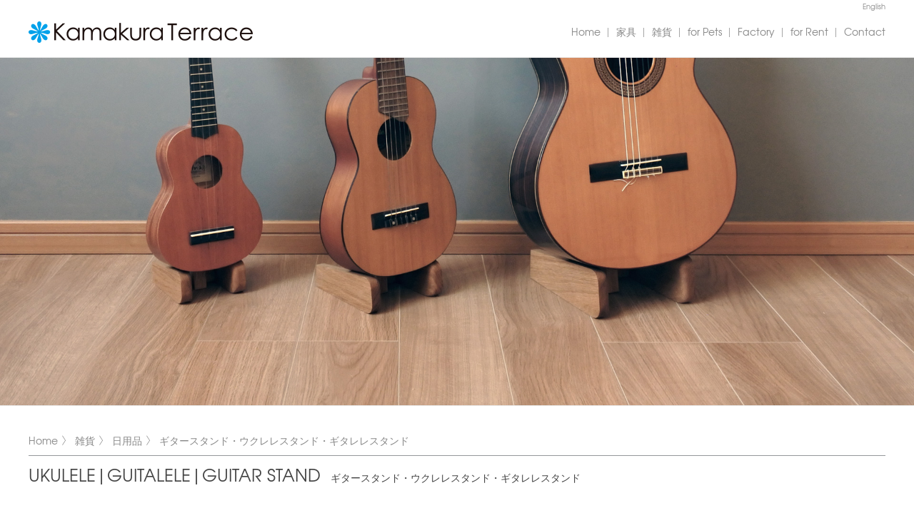

--- FILE ---
content_type: text/html
request_url: https://kamakura-terrace.com/crafts/daily/guitarstand.html
body_size: 32376
content:
<!DOCTYPE html>
<html lang="ja">
<head>
    <!-- Global Site Tag (gtag.js) - Google Analytics -->
<script async src="https://www.googletagmanager.com/gtag/js?id=UA-43649930-1"></script>
<script>
  window.dataLayer = window.dataLayer || [];
  function gtag(){dataLayer.push(arguments)};
  gtag('js', new Date());

  gtag('config', 'UA-43649930-1');
</script>

<meta charset="UTF-8">
<meta http-equiv="X-UA-Compatible" content="IE=edge,chrome=1">
<meta name="viewport" content="width=device-width, initial-scale=1">
    
<title>ウクレレ スタンド｜ギタレレ スタンド｜ギター スタンド｜KAMAKURA TERRACE</title>
<meta name="description" content="Kamakura Terrace のウクレレ スタンド、ギター スタンド、ギタレレ スタンドは安全・美しくおしゃれ・出し入れ簡単・コンパクトで省スペース。各サイズ・形に合った専用スタンドで特注も可能。鎌倉の家具職人が作る「ｍade in KAMAKURA|JAPAN」" >
<meta name="keywords" content="ウクレレ スタンド,ギター スタンド,ギタレレ スタンド,GL1,ウクレレ,ギター,ギタレレ,スタンド,クラシック ギター,アコースティック ギター,木,木製" >

<meta property="og:type" content="article" />
<meta property="og:title" content="ウクレレ スタンド｜ギター スタンド｜ギタレレ スタンド｜KAMAKURA TERRACE" />
<meta property="og:description" content="Kamakura Terrace のウクレレ スタンド、ギター スタンド、ギタレレ スタンドは安全・美しくおしゃれ・出し入れ簡単・コンパクトで省スペース。各サイズ・形に合った専用スタンドで特注も可能。鎌倉の家具職人が作る「ｍade in KAMAKURA|JAPAN」" />
<meta property="og:image" content="https://kamakura-terrace.com/assets/images/crafts/daily/guitarstand/og_guitarstand.png" />
<meta property="og:url" content="https://kamakura-terrace.com/crafts/daily/guitarstand.html" />
<meta property="og:site_name" content="KAMAKURA TERRACE"/>
<meta name="pinterest" content="nopin"/>
    
<link rel="stylesheet" href="/assets/css/vendor/normalize.css">
<link rel="stylesheet" href="/assets/css/styles.css">
<link rel="stylesheet" href="/assets/css/vendor/lightbox/themes/light.css">
<link rel="stylesheet" href="/assets/css/vendor/lightbox/lightbox.css">
<link rel="stylesheet" href="/assets/css/mobile.css">
    
    
<link rel="shortcut icon" href="/favicon.ico" >
<link rel="apple-touch-icon" sizes="180x180" href="/apple-touch-icon.png" />
<link rel="apple-touch-icon-precomposed" href="/apple-touch-icon.png" />
    
</head>
<body id="item">

<div id="header">
  <div class="wrapper cl">
    <div id="translate">
      <!-- Edit Link -->
      <a href="/english/index.html" title="Kamakura Terrace English">English</a>
    </div>
    <div id="header-group" class="cl">
      <div id="header-logo">
        <!-- Edit Link -->
        <h1><a href="/index.html" title="鎌倉テラス" class="ind">Kamakura Terrace</a></h1>
      </div>
      <div id="header-navi">
        <!-- Edit Link -->
        <ul>
          <li><a href="/index.html" title="Kamakura Terrace のトップ">Home</a></li>
          <li><a href="/furniture/index.html" title="鎌倉テラス 木の家具">家具</a></li>
          <li><a href="/crafts/index.html" title="鎌倉テラス 木の雑貨">雑貨</a></li>
          <li><a href="/pets/index.html" title="Kamakura Terrace 犬・猫用木の家具">for Pets</a></li>
          <li><a href="/factory/index.html" title="Kamakura Terrace の概要">Factory</a></li>
          <li><a href="/rent/index.html" title="Kamakura Terrace 貸しアトリエ">for Rent</a></li>
          <li><a href="/mail/index.html" title="Kamakura Terrace へのお問合せ">Contact</a></li>
        </ul>
      </div>
    </div>
  </div>
</div>

    <div class="main-image-area  sp-hide">
<div id="main-image">

  <img src="/assets/images/crafts/daily/guitar/guitar_main.jpg"  alt="安全・おしゃれなギタースタンド・ウクレレスタンド・ギタレレスタンド" title="KAMAKURA TERRACE のギタースタンド・ウクレレスタンド・ギタレレスタンド">
</div></div>
    
    <div class="main-image-area  pc-hide">
    <div id="main-image">
  <img src="/assets/images/crafts/daily/guitar/guitar_main_sp.jpg"  alt="安全・おしゃれなギタースタンド・ウクレレスタンド・ギタレレスタンド" title="KAMAKURA TERRACE のギタースタンド・ウクレレスタンド・ギタレレスタンド">
</div></div>

<div id="content-information" class="page">
  <div class="wrapper">
    <div id="bread-crumbs-area" class="page-child sp-hide">
      <div class="wrapper">
        <!--
          [Edit:Bread Crumbs List]

          START LIST から END LIST まで

          追加例：
            ディレクトリあり
            <li><a href="ページURL">ページタイトル</a></li>

            現在のページ
            <li>現在のページタイトル</li>
        -->
        <ul>
          <!-- START LIST -->
          <li><a href="/index.html" title="鎌倉テラストップ">Home</a></li>
          <li><a href="/crafts/index.html" title="鎌倉テラス 木の雑貨">雑貨</a></li>
          <li><a href="/crafts/daily/index.html" title="鎌倉テラス 日用品">日用品</a></li>
          <li>ギタースタンド・ウクレレスタンド・ギタレレスタンド</li>
          <!-- END LIST -->
        </ul>
      </div>
    </div>
    <h2 class="page-child page-content sp-hide">UKULELE|GUITALELE|GUITAR STAND<span>　ギタースタンド・ウクレレスタンド・ギタレレスタンド</span></h2>
   <h2 class="page-child page-content pc-hide">UKULELE|GUITALELE|GUITAR STAND<br><span>ウクレレ・ギタレレ・ギター　スタンド</span></h2>
    <div class="page-description-area cl">
      <div class="page-description">
        <p>ウクレレ・ギタレレ・ギターを種類別の専用スタンドにて<br>
          「やさしく」・「すっきり」ディスプレイ<br><br>
            
■綺麗な木目のギター、ウクレレを意識しディスプレイに最適な無垢の高級グレードの木を使って滑らか・丁寧に作っております<br>
■余計なものが付いてなくギターのみが目立つようにスッキリ・シンプルなデザイン<br>
■必要最低限のミニマルなデザインでも部材（厚み約22mm）など堅牢<br>
■ギター、ウクレレ、ギタレレを美しくディスプレーすると共に素早く取り・置きするように<br>
                 あえてネックを固定しないスッキリしたデザインに ※1<br>
■ギターのカーブ形状を下から正面を向くよう2点で挟むように支え<br>
            ・更に傾斜かかったボディー上部を後ろからやさしく支えます　<a href="/factory/index.html#patent" class="linkA" title="著作権・知的財産詳細">　≪知的財産権登録≫</a></p>
            <br>
           
          <!-- https://maxl.us/hide-related -->
<style>
    .hytPlayerWrap {
        display: inline-block;
        position: relative;
    }
    .hytPlayerWrap.ended::after {
        content:"";
        position: absolute;
        top: 0;
        left: 0;
        bottom: 0;
        right: 0;
        cursor: pointer;
        background-color: #999;
        background-repeat: no-repeat;
        background-position: center; 
        background-size: 64px 64px;
        background-image: url([data-uri]);
    }
    .hytPlayerWrap.paused::after {
        content:"";
        position: absolute;
        top: 70px;
        left: 0;
        bottom: 50px;
        right: 0;
        cursor: pointer;
        background-color: black;
        background-repeat: no-repeat;
        background-position: center; 
        background-size: 40px 40px;
        background-image: url([data-uri]);
    }
</style>
<div class="hytPlayerWrapOuter">
   
 <div>
    <a href="/assets/images/crafts/daily/guitar/guitar_diagram_frnt.jpg" class="lightbox" data-lightbox-gallery="drawings" alt="安全・安定ギタースタンド KAMAKURA TERRACE" title="安全・安定ギタースタンドの構造｜下から2点で支える"><img src="/assets/images/crafts/daily/guitar/guitar_diagram_frnt.png">　</a>
    <a href="/assets/images/crafts/daily/guitar/guitar_diagram_side.jpg" class="lightbox" data-lightbox-gallery="drawings" alt="安全・安定ギタースタンド KAMAKURA TERRACE" title="安全・安定ギタースタンドの構造｜下から・後ろから点で支える"><img src="/assets/images/crafts/daily/guitar/guitar_diagram_side.png"><br>　</a>
    </div>       
    
       
    <div class="hytPlayerWrap">
        <iframe
            width="240" height="240"
            src="https://www.youtube.com/embed/QFOqGX6B3FM?rel=0&enablejsapi=1&controls=0"
            frameborder="0"
        ></iframe>　
    </div>
    <div class="hytPlayerWrap">
        <iframe
            width="240" height="240"
            src="https://www.youtube.com/embed/FyztPswzmNY?rel=0&enablejsapi=1&controls=0"
            frameborder="0"
        ></iframe>　
    </div>
    
</div>
<script>
    "use strict";
    document.addEventListener('DOMContentLoaded', function() {
        // Activate only if not already activated
        if (window.hideYTActivated) return;
        // Activate on all players
        let onYouTubeIframeAPIReadyCallbacks = [];
        for (let playerWrap of document.querySelectorAll(".hytPlayerWrap")) {
            let playerFrame = playerWrap.querySelector("iframe");
            
            let tag = document.createElement('script');
            tag.src = "https://www.youtube.com/iframe_api";
            let firstScriptTag = document.getElementsByTagName('script')[0];
            firstScriptTag.parentNode.insertBefore(tag, firstScriptTag);
            
            let onPlayerStateChange = function(event) {
                if (event.data == YT.PlayerState.ENDED) {
                    playerWrap.classList.add("ended");
                } else if (event.data == YT.PlayerState.PAUSED) {
                    playerWrap.classList.add("paused");
                } else if (event.data == YT.PlayerState.PLAYING) {
                    playerWrap.classList.remove("ended");
                    playerWrap.classList.remove("paused");
                }
            };
            
            let player;
            onYouTubeIframeAPIReadyCallbacks.push(function() {
                player = new YT.Player(playerFrame, {
                    events: {
                        'onStateChange': onPlayerStateChange
                    }
                });
            });
          
            playerWrap.addEventListener("click", function() {
                let playerState = player.getPlayerState();
                if (playerState == YT.PlayerState.ENDED) {
                    player.seekTo(0);
                } else if (playerState == YT.PlayerState.PAUSED) {
                    player.playVideo();
                }
            });
        }
        
        window.onYouTubeIframeAPIReady = function() {
            for (let callback of onYouTubeIframeAPIReadyCallbacks) {
                callback();
            }
        };
        
        window.hideYTActivated = true;
    });
</script>
          
          <br>
             <p>
        ■ギターを掛けた状態で奥行きわずか22cm程の省スペース設計<br>
                 ・ウクレレは奥行きわずか14cm程・机などの上で悠々ディスプレイ可<br>
            ■ギター、ウクレレ、ギタレレとサイズを3つに分けているためフィット感良好<br>
                 ※特注サイズもご指定可能・お気軽にご相談ください。<a href="/mail/index.html" class="linkA" title="ウクレレスタンド">≪お問い合せはこちら≫</a><br><br>
                ※1 お持ちのギターの材質が滑り安い場合は付属の滑り止め・保護シールのご使用を推奨しております。<br>
            <br><br>   </p>
          
          <!--<iframe width="240" height="240" src="https://www.youtube.com/embed/jfnYyFn3efY?controls=0&loop=1&playlist=jfnYyFn3efY" frameborder="0" allow="accelerometer; autoplay; encrypted-media; gyroscope; picture-in-picture" allowfullscreen></iframe> -->
          
          
          
          
      </div>
        
        <div class="page-size-info-image">
            <a href="/assets/images/crafts/daily/guitar/guitarstand_drawing.jpg" class="lightbox" data-lightbox-gallery="drawings" alt="ギター・ウクレレ・ギタレレ 図面 KAMAKURA TERRACE" title="ギター・ウクレレ・ギタレレ スタンドの図面"><img src="/assets/images/crafts/daily/guitar/guitarstand_drawing.png"></a>
        </div>
        
       
        
       <!--<div class="video">
              <iframe src="https://youtu.be/jfnYyFn3efY
rel=0&amp;controls=1&amp;showinfo=0" frameborder="0" allowfullscreen></iframe>
                
                <div id="muteYouTubeVideoPlayer"></div>

<script async src="https://www.youtube.com/iframe_api"></script>
<script>
 function onYouTubeIframeAPIReady() {
  var player;
  player = new YT.Player('muteYouTubeVideoPlayer', {
    videoId: 'iIaolAS-Ogc', // YouTube Video ID
    width: 560,               // Player width (in px)
    height: 316,              // Player height (in px)
    playerVars: {
        rel: 0,
      autoplay: 0,        // Auto-play the video on load
      controls: 1,        // Show pause/play buttons in player
      showinfo: 0,        // Hide the video title
      modestbranding: 0,  // Hide the Youtube Logo
      loop: 0,            // Run the video in a loop
      fs: 0,              // Hide the full screen button
      cc_load_policy: 0, // Hide closed captions
      iv_load_policy: 0,  // Hide the Video Annotations
      autohide: 0         // Hide video controls when playing
    },
    events: {
      onReady: function(e) {
        e.target.mute();
      }
    }
  });
 }

 // Written by @labnol 
</script>
        </div>-->
    
      </div>

    <div id="page-information" class="cl">
      

      <div class="page-info-box list02">
          
          <h3 class="info-label">サイズ</h3>
        <ul>
          <li>UKULELE W:110mm D:136mm H:216mm</li>
          <li>GUITALELE W:140mm D:165mm H:258mm</li>
          <li>GUITAR W:180mm D:220mm H:413mm</li>
        </ul>
          
          <h3 class="info-label">材質・仕上</h3>
        <ul>
            <li>Kamakura Terrace では全製品高級グレードの木材のみを無垢で使用、木本来の色や木目を綺麗に生かすため自然由来の浸透性・オイルを施しております。浸透性のオイルは木の中へ浸透し内部で固まり保護します。<br><br></li>
            <li>・アッシュ｜white ash<br>
                ・オーク｜white oak<br>
                <!--・チェリー｜black cherry<br>-->
                ・ウォールナット｜black walnut<br><br>
            </li>
            <!--<li>・ホワイトアッシュ｜white ash<br>白系の明るい色合いで丈夫、バットの材料にもされております<br><br></li>
            <li>・ホワイトオーク｜white oak<br>ベージュ系でやさしい落ち着きのある色合い<br><br></li><li>・ブラックチェリー｜black cherry<br>赤茶系で時が経つにつれて渋く深みのある色に変化します<br><br></li>
            <li>・ブラックウォルナット｜black walnut<br>黒茶系で黒く詰まった木目が貴賓・高級感を感じさせる色合い<br><br></li>-->
        </ul>
          
      </div>

      <div class="page-info-box list03">
        <h3 class="info-label">備考</h3>
        <ul>
          <li>●ギター スタンドはクラッシック・アコースティック兼用になります。（ボディー後面が平らなものに限ります）<br>
              他へのご対応も可能ですのでお問合せください。<br>
              ●ウクレレ スタンドはソプラノサイズになります。<br>
              ソプラノより大きいサイズはギタレレ スタンドを推奨いたします。<br></li>
            <li>●ギタレレ スタンドはヤマハGL1及び同等のミニギター・ウクレレのコンサート・テナー・バリトンサイズ用になりますが念のためお問合せください。</li>
          <li>●本作品売り切れの場合は受注生産体制にて承らせて頂いております。<br></li>
            <li>●お客様の適格なニーズに可能な限りお応えするため寸法や材質などセミオーダーにて承らせて頂いておりますのでお気軽にお問合せください。</li>
            <li><a href="/mail/index.html" class="linkA" title="サイドボード">≪お問い合せはこちら≫</a><br><br></li>
            <li>●本製品天然木の高級グレードの無垢材使用でお安くご提供できております理由は製造・販売元でありますKamakura Terraceのみで独自に企画・制作・直売しているため高品質の本製品を現在格安でご提供させて頂いております。<br><br></li> 
           
            <li>※ KAMAKURA TERRACEの作品・デザインは著作権方により全て KAMAKURA TERRACE 若しくは Hisao Shimizu に帰属しております。「実用新案」、「意匠登録」所有又は申請中。<a href="/factory/index.html#patent" class="linkA" title="椅子・スツール著作権・知的財産詳細">≪著作権・知的財産詳細≫</a></li>
          
        </ul>
      </div>
        
        <div class="page-info-box list01">
            <h3 class="info-label">価格<span>（材質別）</span></h3>
        <ul>
          <li>全て「高級グレード」の無垢材のみを使用しております<br><br></li>
            <li>UKULELE STAND <br>
              ・アッシュ｜white ash：7,480円(税込)    
                <a href="https://kamaterrace.theshop.jp/items/36670552" class="linkA" title="ウクレレ スタンド｜アッシュ ご購入">≪ご購入はこちら≫</a><br>
              ・オーク｜white oak：8,580円(税込)
            <a href="https://kamaterrace.theshop.jp/items/36670408" class="linkA" title="ウクレレ スタンド｜オーク ご購入">≪ご購入はこちら≫</a><br>
              <!--・チェリー｜black cherry：6,500円<br>-->
              ・ウォールナット｜black walnut：9,680円(税込)
              <a href="https://kamaterrace.theshop.jp/items/36670609" class="linkA" title="ウクレレ スタンド｜ウォールナット ご購入">≪ご購入はこちら≫</a>
              <br><br></li>
            <li>GUITALELE STAND <br>
                ・アッシュ｜white ash：8,250円(税込)
                <a href="https://kamaterrace.theshop.jp/items/36671759" class="linkA" title="ギタレレ スタンド｜アッシュ ご購入">≪ご購入はこちら≫</a><br>
                ・オーク｜white oak：9,350円(税込)
                <a href="https://kamaterrace.theshop.jp/items/36671167" class="linkA" title="ギタレレ スタンド｜オーク ご購入">≪ご購入はこちら≫</a><br>
                <!--・チェリー｜black cherry：7,500円<br>-->
                ・ウォールナット｜black walnut：10,450円(税込)
                <a href="https://kamaterrace.theshop.jp/items/36671807" class="linkA" title="ギタレレ スタンド｜ウォールナット ご購入">≪ご購入はこちら≫</a>
                <br><br></li>
          <li>GUITAR STAND <br>
              ・アッシュ｜white ash：9,350円(税込)
              <a href="https://kamaterrace.theshop.jp/items/36669679" class="linkA" title="ギター スタンド｜アッシュ ご購入">≪ご購入はこちら≫</a><br>
              ・オーク｜white oak：10,450円(税込)
              <a href="https://kamaterrace.theshop.jp/items/36668855" class="linkA" title="ギター スタンド｜オーク ご購入">≪ご購入はこちら≫</a><br>
              <!--・チェリー｜black cherry：9,500円<br>-->
              ・ウォールナット｜black walnut：11,550円(税込)
              <a href="https://kamaterrace.theshop.jp/items/36669748" class="linkA" title="ギター スタンド｜ウォールナット ご購入">≪ご購入はこちら≫</a>
              <br><br></li>
            
            
          <li>・ご希望のサイズ・材質を別にご指定いただくことも可能です。<br>
              ※各種本物の無垢材を使用しておりますためサイズ・材質により価格が多少変動いたします。<br>
            お気軽にお問合せください。</li>
            <li><a href="/mail/index.html" class="linkA" title="ギタースタンドお問い合わせ">≪お問い合せはこちら≫</a></li>
        </ul>
      </div> 
        
    </div>

  </div>
</div>

<div class="contents-area gallery-area cl">
  <h2 class="page-junle">Gallery</h2>
  <ul class="gallery-list cl">
    <!--
      [Edit:Gallery]
      Thumbnail Image Size(px): 280 x 280
      href: 拡大画像URL
      title: キャプションテキスト
      START GALLERY から END GALLERY まで

      追加例：
        <li><a href="拡大画像URL" class="lightbox" data-lightbox-gallery="Gallery" title="キャプションテキスト"><img src="サムネイル画像URL"></a></li>
    -->
    <!-- START GALLERY -->
      
      <li><a href="/assets/images/crafts/daily/guitar/guitar_frnt_pers.jpg" class="lightbox" data-lightbox-gallery="Gallery" alt="しなやかな曲線のギター スタンド" title="ギター スタンド"><img src="/assets/images/crafts/daily/guitar/guitar_frnt_pers.png"></a></li>
      <li><a href="/assets/images/crafts/daily/guitar/guitar_frnt_w_on.jpg" class="lightbox" data-lightbox-gallery="Gallery" alt="おしゃれなギター スタンド" title="ギター スタンド"><img src="/assets/images/crafts/daily/guitar/guitar_frnt_w_on.png"></a></li>
      <li><a href="/assets/images/crafts/daily/guitar/guitar_bck_dtl_w_on.jpg" class="lightbox" data-lightbox-gallery="Gallery" alt="しっかりした作りのギター スタンド" title="ギター スタンド 後部"><img src="/assets/images/crafts/daily/guitar/guitar_bck_dtl_w_on.png"></a></li>
      <li><a href="/assets/images/crafts/daily/guitar/guitar_sde_dtl_w_on.jpg" class="lightbox" data-lightbox-gallery="Gallery" alt="スッキリ置ける ギター スタンド" title="ギター スタンドの台座"><img src="/assets/images/crafts/daily/guitar/guitar_sde_dtl_w_on.png"></a></li>
      
      
      <!--<li><a href="/assets/images/crafts/daily/guitar/guitar_above.jpg" class="lightbox" data-lightbox-gallery="Gallery" alt="椅子（レセプション）前枠" title="レセプション・チェア・前枠"><img src="/assets/images/crafts/daily/guitar/guitar_above.png"></a></li>-->
      <li><a href="/assets/images/crafts/daily/guitar/guitar_frnt.jpg" class="lightbox" data-lightbox-gallery="Gallery" alt="壁に隙間無く省スペース設計のギター スタンド" title="ギター スタンド 前面"><img src="/assets/images/crafts/daily/guitar/guitar_frnt.png"></a></li>
      <li><a href="/assets/images/crafts/daily/guitar/guitar_bck_w_on.jpg" class="lightbox" data-lightbox-gallery="Gallery" alt="ギターをしっかりホールド" title="ギター スタンド 斜め後ろ"><img src="/assets/images/crafts/daily/guitar/guitar_bck_w_on.png"></a></li>
      <li><a href="/assets/images/crafts/daily/guitar/guitalele_back_w.jpg" class="lightbox" data-lightbox-gallery="Gallery" alt="ギタレレをしっかりホールド" title="ギタレレ スタンド 斜め後ろ"><img src="/assets/images/crafts/daily/guitar/guitalele_back_w.png"></a></li>
      <li><a href="/assets/images/crafts/daily/guitar/ukulele_back_w.jpg" class="lightbox" data-lightbox-gallery="Gallery" alt="ウクレレをしっかりホールド" title="ウクレレ スタンド 斜め後ろ"><img src="/assets/images/crafts/daily/guitar/ukulele_back_w.png"></a></li>
      
    <!-- END GALLERY -->
  </ul>
  <div class="button-area  sp-hide">
    <div class="btn-basic2 btn-one">
      <a href="https://kamaterrace.theshop.jp/" class="btn-all" alt="ギター スタンド　詳細・ご注文" title="ギター スタンド　詳細・ご注文"><div class="btn-logo sp-hide"></div>ギター スタンド ご購入</a>
    </div>
      
   </div>
    <div class="button-area  pc-hide">
    <div class="btn-basic2 btn-one">
      <a href="https://kamaterrace.theshop.jp/" class="btn-all" alt="ギター スタンド　詳細・ご注文" title="ギター スタンド　詳細・ご注文"><div class="btn-logo sp-hide"></div>ご購入</a>
    </div>
      
   </div>
    
</div>

<div id="footer">
  <div class="wrapper cl">
    <div id="footer-group">
      <div id="footer-logo">
        <!-- Edit Link -->
        <a href="/index.html" class="ind">Kamakura Terrace</a>
      </div>
      <div id="footer-navi">
        <!-- Edit Link -->
        <ul>
          <li><a href="/index.html" title="Kamakura Terrace のトップ">Home</a></li>
          <li><a href="/furniture/index.html" title="鎌倉テラス 木の家具">家具</a></li>
          <li><a href="/crafts/index.html" title="鎌倉テラス 木の雑貨">雑貨</a></li>
          <li><a href="/pets/index.html" title="Kamakura Terrace 犬・猫用木の家具">for Pets</a></li>
          <li><a href="/factory/index.html" title="Kamakura Terrace の概要">Factory</a></li>
          <li><a href="/rent/index.html" title="Kamakura Terrace 貸しアトリエ">for Rent</a></li>
          <li><a href="/mail/index.html" title="Kamakura Terrace へのお問合せ">Contact</a></li>
        </ul>
      </div>
    </div>
    <div id="footer-content" class="cl">
      <div id="footer-sns-area">
        <!-- Edit Link -->
        <ul>
          <li><a href="https://www.facebook.com/kamakuraterrace/" alt="Kamakura Terrace Official Facebook" class="icon-fb ind">Facebook</a></li>
          <li><a href="https://www.instagram.com/kamakuraterrace/" alt="Kamakura Terrace Official Instagram" class="icon-ig ind">Instagram</a></li>
        </ul>
      </div>
      <div id="footer-info">
        <!-- Edit Link -->
        <ul>
          <li><a href="/rent/index.html" alt="Kamakura Terrace for Rent"></a></li>
          <li><a href="https://www.creema.jp/c/kamakura-terrace/item/onsale" alt="Kamakura Terrace creema" target="_blank"></a></li>
          <li><a href="https://www.iichi.com/shop/kamakura-terrace" alt="Kamakura Terrace iichi"  target="_blank"></a></li>
          <li><a href="http://kamaterrace.theshop.jp/" alt="鎌倉テラス ショッピング"></a></li>
        </ul>
      </div>
    </div>
    <div id="contact-area" class="pc-hide">
      <!-- Edit Link -->
      <a href="/mail/index.html" alt="Kamakura Terrace お問い合わせ">お問合わせはこちら</a>
    </div>

  </div>
</div>

<div id="foot_map_cont">
<div class="wrapper cl">
<div class="foot_map clear">
    
    <div class="foot_map_cont01">
    <p class="foot_map_title"><a href="/factory/" title="Kamakura Terraceの概要">Kamakura Terrace について</a></p>
    <ul>
    <li><a href="/" title="Kamakura Terraceのトップ">Home</a></li>
    <li><a href="/rent/" title="Kamakura Terraceの貸しアトリエ">for Rent</a></li>
    <li><a href="/mail/" title="Kamakura Terraceへのお問合せ">Contact</a></li>
    <li><a href="/sitemap.html" title="Kamakura Terraceのサイトマップ">Sitemap</a></li>
    </ul>
        <p class="foot_map_title"><a href="/english/">English</a></p>
    </div>
    
     <div class="foot_map_cont02">
    <p class="foot_map_title"><a href="/furniture/" title="Kamakura Terraceの木の家具">木の家具</a></p>
    <ul>
    <li><a href="/furniture/cordless_cleaner_stand/index.html" title="木の クリーナー スタンド">コードレス クリーナー スタンド</a></li>
    <li><a href="/furniture/cordless_cleaner_stand/dyson_stand_rib.html" title="Kamakura Terraceの木のダイソン スタンド">ダイソン スタンド</a></li>
    <li><a href="/furniture/cordless_cleaner_stand/makita_stand_straight.html" title="Kamakura Terraceの木のマキタ スタンド">マキタ スタンド</a></li><li><a href="/furniture/chair/index.html" title="Kamakura Terraceの椅子 スツール">椅子・スツール</a></li>  
    <li><a href="/furniture/table/index.html" title="Kamakura Terraceの木のテーブル">テーブル</a></li>
    <li><a href="/furniture/storage/index.html" title="Kamakura Terraceの木の収納">収納</a></li>
    <li><a href="/furniture/lighting/index.html" title="Kamakura Terraceの木の照明">照明</a></li>
    </ul>
    </div>
    
    <div class="foot_map_cont02">
    <p class="foot_map_title"><a href="/crafts/" title="Kamakura Terraceの木の雑貨">木の雑貨</a></p>
    <ul>
        <li><a href="/crafts/daily/guitarstand.html" title="Kamakura Terraceのウクレレ・ギター スタンド">ウクレレ・ギター スタンド</a></li>
        <li><a href="/crafts/clock/index.html" title="Kamakura Terraceの木の時計">時計</a></li>
        <li><a href="/crafts/stationery/index.html" title="Kamakura Terraceの木の文房具">文房具</a></li>
    <li><a href="/crafts/daily/index.html" title="Kamakura Terraceの木の日用品">日用品</a></li>
    <li><a href="/crafts/toys/index.html" title="Kamakura Terraceの木のおもちゃ">おもちゃ</a></li>
        </ul>
    </div>
    
    <div class="foot_map_cont02">
    <p class="foot_map_title"><a href="/pets/index.html" title="Kamakura Terraceの木のペット用木の家具">犬・猫用木の家具</a></p>
        <ul>
         <li><a href="/pets/sidetablehouse.html" title="Kamakura Terraceの木の犬・猫用ハウス">ペット ハウス</a></li>
         <li><a href="/pets/keepsakeforpets.html" title="Kamakura Terraceの木のペット メモリアル">ペット メモリアル</a></li>
            </ul>
    </div>
    
    <div class="foot_map_cont02">
    <p class="foot_map_title">SNS</p>
    <ul>
    <li><a href="https://www.facebook.com/kamakuraterrace/" title="Kamakura Terrace Official Facebook">Facebook</a></li>
    <li><a href="https://www.instagram.com/kamakuraterrace/" title="Kamakura Terrace Official Instagram">Instagram</a></li>
    </ul>
    </div>
    
    <div class="copyright">
    <p>Copyright 2013~ Kamakura Terrace All Rights Reserved<br>本サイト及びKAMAKURA TERRACEの作品・デザインは全て著作権法・各種知的財産権法により KAMAKURA TERRACE 若しくは Hisao Shimizu に帰属しています。</p>
    </div><!--/copyright-->
    
    </div><!--/foot_map-->
    </div><!--/wrapper cl-->
    </div><!--/foot_map_cont-->

<script src="https://ajax.googleapis.com/ajax/libs/jquery/2.2.4/jquery.min.js"></script>
<script>
  window.jQuery || document.write("<script src='assets/js/vendor/jquery-2.2.4.min.js'><\/script>")
</script>
<script src="/assets/js/vendor/lightbox/core.js"></script>
<script src="/assets/js/vendor/lightbox/lightbox.js"></script>
<script src="/assets/js/vendor/lightbox/touch.js"></script>
<script src="/assets/js/vendor/lightbox/transition.js"></script>
<script src="/assets/js/vendor/lightbox/viewer.js"></script>
<script src="/assets/js/item.js"></script>
</body>
</html>

--- FILE ---
content_type: text/css
request_url: https://kamakura-terrace.com/assets/css/styles.css
body_size: 23089
content:
@font-face {
  font-family: 'texgyreadventorregular';
  src: url('fonts/texgyreadventor-regular-webfont.eot');
  src: url('fonts/texgyreadventor-regular-webfont.eot?#iefix') format('embedded-opentype'),
       url('fonts/texgyreadventor-regular-webfont.woff') format('woff'),
       url('fonts/texgyreadventor-regular-webfont.ttf') format('truetype'),
       url('fonts/texgyreadventor-regular-webfont.svg#texgyreadventorregular') format('svg');
  font-weight: normal;
  font-style: normal;
}

*,*:before,*:after {
  box-sizing: inherit;
}

html {
  box-sizing: border-box;
}

html, body {
  height: 100%;
}

body {
  color: #333;
  font-size: 14px;
  font-family: texgyreadventorregular,'Hiragino Kaku Gothic ProN', 'ヒラギノ角ゴ ProN W3', Meiryo, メイリオ, sans-serif, Osaka, 'MS PGothic', arial, helvetica, sans-serif;
  -webkit-font-smoothing: antialiased;
  -moz-osx-font-smoothing: grayscale;
}

@media all and (orientation:portrait) {
  #main {
    -webkit-text-size-adjust: 80%;
    -moz-text-size-adjust:80%;
    -ms-text-size-adjust:80%;
      
  }}

a {
  text-decoration: none;
  color: #888;
}
a:hover {
  color: #444;
}

a:focus {
  outline: none;
}

a.linkA:link {
    color: #41addd; text-decoration: none;
}

a.linkA:hover {
    color: #444; text-decoration: none;
}

a.linkA:visited {
    color: #41addd; text-decoration: none;
}

a.linkA:active {
    color: #444; text-decoration: none;
}

a.linkA:focus {
  outline: none;
}



ul {
  margin: 0;
  padding: 0;
  list-style: none;
}

img {
  vertical-align: top;
}

p {
  margin: 0;
}

.cl:after {
  content:" ";
  display:block;
  clear:both;
}

.ind {
  text-indent: -99999px;
}

.wrapper {
  width: 100%;
  min-width: 920px;
  margin: 0;
  padding: 0 40px;
  position: relative;
}

.pc-hide {
  display: none;
}

/* Header */
#header {
  position: relative;
}
#header-group {
  float: left;
  width: 100%;
  margin: 0 0 20px;
}
#header-logo {
  float: left;
}
#header-logo h1 {
  margin: 0;
  background: url(../images/common/logo-pc-header.png) no-repeat;
  line-height: 1em;
}
#header-logo h1 a {
  display: block;
  width: 314px;
  height: 30px;
}
#header-navi {
  float: right;
  margin-top: 4px;
}
#header-navi li {
  position: relative;
  display: inline-block;
  margin: 0 10px 0 8px;
}
#header-navi li:last-child {
  margin-right: 0;
}
#header-navi li:after {
  content: '';
  background: url(../images/common/nav-split.jpg) 0 0 no-repeat;
  position: absolute;
  top: 5px;
  width: 1px;
  height: 13px;
  margin: 0 10px;
}
#header-navi li:last-child:after {
  content: '';
  background: none;
}
#translate {
  margin: -8px 0 5px;
  float: right;
}
#translate a {
  display: block;
  padding: 9px 0 9px 2px;
  text-align: center;
  font-size: 10px;
}

/* Slider */
#slider-area {
  margin-bottom: 40px;
}
#slider {
  width: 100%;
}
#slider li a {
  border-bottom: 1px solid #eaeaea;
}
#slider li a {
  display: inline-block;
  width: auto;
}
.sy-slide > a > img {
  margin-top: 0 !important;
}

/* Contents */
#main {}

/* Products */
.contents-area {
  margin-bottom: 23px;
}
.contents-area:nth-of-type(2) {
  margin-bottom: 50px;
}
.contents-area h2 {
  font-size: 24px;
  font-weight: normal;
}
.products-list {
  width: 100%;
  line-height: 0;
  font-size: 0;
}
.products-list {
  margin-right: -1.833333333%;
}
.products-list li {
  line-height: 0;
  font-size: 0;
  display: inline-block;
  width: 23.333333333%;
  height: 23.333333333%;
  position: relative;
  overflow: hidden;
  -moz-user-select: none;
  -o-user-select: none;
  -khtml-user-select: none;
  -webkit-user-select: none;
  -ms-user-select: none;
  user-select: none;
  box-shadow:0px 0px 3px #d8d8d8;
  margin-right: 2.23%;
  margin-bottom: 1.9%;
 /*cursor: pointer;*/
}
.products-list li img {
  width: 100%;
  height: auto;
}
.products-list li:nth-child(4n) {
    margin-right: -2.23%;
}
/*.products-list li:hover>div {
  -webkit-transform: scale(1.1);
     -moz-transform: scale(1.1);
      -ms-transform: scale(1.1);
       -o-transform: scale(1.1);
          transform: scale(1.1);
}*/
.products-list li div {
  line-height: 0;
  font-size: 0;
  display: block;
  width: 100%;
  height: 100%;
  background-color: #e1e1e1;
  background-size: cover;
  background-position: 50% 20%;
  background-repeat: no-repeat;
  -webkit-transition: all 1s ease-out;
     -moz-transition: all 1s ease-out;
      -ms-transition: all 1s ease-out;
       -o-transition: all 1s ease-out;
          transition: all 1s ease-out;
}
.products-list li a {
  position: absolute;
  left: 0;
  bottom: 0%;
  width: 100%;
  padding: 65% 0;
    text-align: center;
  height: 50%/*32%*/;
  -webkit-transform: translateY(100%);
  -moz-transform: translateY(100%);
  -ms-transform: translateY(100%);
  -o-transform: translateY(100%);
  transform: translateY(100%);
  -webkit-transition: all .3s cubic-bezier(0.6,.1,.3,.8);
  -moz-transition: all .3s cubic-bezier(0.6,.1,.3,.8);
  -ms-transition: all .3s cubic-bezier(0.6,.1,.3,.8);
  -o-transition: all .3s cubic-bezier(0.6,.1,.3,.8);
  transition: all .3s cubic-bezier(0.6,.1,.3,.8);
  -moz-user-select: none;
  -o-user-select: none;
  -khtml-user-select: none;
  -webkit-user-select: none;
  -ms-user-select: none;
  user-select: none;
}
.products-list li a span {
  font-size: 14px;
  color: #444;
  display: block;
  position: relative;
  opacity: 0;
  line-height: 1.8em;
  -webkit-transform: translateY(20px);
  -moz-transform: translateY(20px);
  -ms-transform: translateY(20px);
  -o-transform: translateY(20px);
  transform: translateY(20px);
  -webkit-transform: translateY(20px);
  -moz-transform: translateY(20px);
  -ms-transform: translateY(20px);
  -o-transform: translateY(20px);
  transform: translateY(20px);
}
.products-list li a span strong {
  font-size: 18px;
  font-weight: normal;
}
.products-list li:hover a {
  -webkit-transform: translateY(0%);
  -moz-transform: translateY(0%);
  -ms-transform: translateY(0%);
  -o-transform: translateY(0%);
  transform: translateY(0%);
}

/*.products-list li:hover a:before {
  top: -10%;
  -webkit-transform: rotate(5deg);
  -moz-transform: rotate(5deg);
  -ms-transform: rotate(5deg);
  -o-transform: rotate(5deg);
  transform: rotate(5deg);
}
.products-list li:hover a:hover:before {
  -webkit-transform: rotate(10deg);
  -moz-transform: rotate(10deg);
  -ms-transform: rotate(10deg);
  -o-transform: rotate(10deg);
  transform: rotate(10deg);
}*/
.products-list li a:before {
  content: "";
  position: absolute; 
  top: 0;
  left: -6%;
  width: 120%;
  height: 320%;
  outline: 1px solid transparent;
  -webkit-transition: all .3s cubic-bezier(0.6,.1,.3,.8);
  -moz-transition: all .3s cubic-bezier(0.6,.1,.3,.8);
  -ms-transition: all .3s cubic-bezier(0.6,.1,.3,.8);
  -o-transition: all .3s cubic-bezier(0.6,.1,.3,.8);
  transition: all .3s cubic-bezier(0.6,.1,.3,.8);
  background-color: #fff;
    opacity: 0.8;
}
.products-list li:hover a span {
  opacity: 1;
  -webkit-transform: translateY(0);
  -moz-transform: translateY(0);
  -ms-transform: translateY(0);
  -o-transform: translateY(0);
  transform: translateY(0);
}

/* Info & Topics */
.info-topics-box {
  display: inline-block;
  width: 23.33%;
  margin-right: 1.83%;
  margin-bottom: 1.83%;
  padding: 20px;
  border: 1px solid #eaeaea;
  vertical-align: top;
}
.info-topics-box:nth-child(4n) {
  margin-right: -1.83%;
}
.publish-figure img {
  width: 100%;
  vertical-align: bottom;
}
.publish-media {
    position: relative;
  padding-top: 20px;
}
.publish-media iframe {
  position: absolute;
  top: 0;
  right: 0;
  width: 240px;
}
.video{
    width: 100%;
    float: right;
    padding-top: 40px;
}

/*.publish-media {
  position: relative;
  padding-top: 56.25%;
}
.publish-media iframe {
  position: absolute;
  top: 0;
  right: 0;
  width: 100%;
  height: 100%;
}*/

.publish-date {
  font-size: 11px;
}
.publish-title h3 {
  font-size: 14px;
  line-height: 1.6em;
  font-weight: normal;
  margin: 3px 0 27px;
}
.publish-body {
  margin-bottom: 18px;
}

.publish-body p {
  color: #888;
  font-size: 12px;
  text-align: justify;
  text-justify: inter-ideograph;
}

.publish-body p a {
  color: #41addd;
    font-weight: normal;
}
.publish-body p a:hover {
  color: #444;
}


/* Furniture */
#content-information {
  margin-bottom: 52px;
}
#content-information p {
  font-size: 12px;
  color: #444;
  line-height: 1.8em;
}
.page-content {
  padding-bottom: 3px;
  font-size: 24px;
  font-weight: normal;
  color: #444;
  border-bottom: 1px solid #95989a;
}
.page-content span {
  font-size: 14px;
}
.page-content-sameline {
  padding-bottom: 3px;
  font-size: 24px;
  font-weight: normal;
  color: #444;
  border-bottom: 1px solid #95989a;
}
.page-content-sameline span {
  font-size: 14px;
}
.page-child.page-content {
  border-top: 1px solid #95989a;
  border-bottom: none;
    padding-top: 8px;
  margin-top: 10px;
  margin-bottom: 42px !important;
}
.page-junle {
  font-size: 24px;
  font-weight: normal;
  color: #444;
  margin-bottom: 10px;
}
.page-junle span {
  font-size: 12px;
}

/* Pages */
#main-image {
  border-top: 1px solid #eaeaea;
  border-bottom: 1px solid #eaeaea;
  margin-bottom: 38px;
}
#main-image img {
  width: 100%;
  max-height: 732px;
}
#content-information.page {}
#content-information.page .page-content {
  margin-bottom: 8px;
}
#content-information.page #bread-crumbs-area {
  margin-bottom: 48px;
}
#content-information.page #bread-crumbs-area .wrapper {
  padding: 0;
}
#content-information.page #bread-crumbs-area.page-child {
  margin-bottom: 10px;
}
#content-information .info-list {
  margin-top: 20px;
  font-size: 12px;
}
#content-information .info-list li {
  background: url(../images/common/icon-list.png) 0 5px no-repeat;
  padding-left: 15px;
  margin-bottom: 11px;
}
.page-description {
  width: 50%;
  float: left;
}
.page-description-long {
  width: 100%;
  float: left;
}
.page-size-info-image {
  width: 45%; /*37%;*/
  float: right;
  vertical-align: top;
    margin-bottom: 30px;
}

.page-size-info-image img {
  width: 100%;
}
.gallery-area {
  width: 100%;
  /*min-width: 920px;*/
  margin: 0;
  padding: 0 40px;
  position: relative;
}
.gallery-list {
  line-height: 0;
  font-size: 0;
}
.gallery-list li {
  display: inline-block;
  width: 23.333333333%;
  height: 23.333333333%;
  position: relative;
  overflow: hidden;
  -moz-user-select: none;
  -o-user-select: none;
  -khtml-user-select: none;
  -webkit-user-select: none;
  -ms-user-select: none;
  user-select: none;
  box-shadow:0px 0px 3px #d8d8d8;
  margin-right: 2.23%;
  margin-bottom: 1.9%;
  cursor: pointer;
}
.gallery-list li img {
  width: 100%;
  height: auto;
}
.gallery-list li:nth-child(4n) {
  margin-right: -2.23%;
}
.page-description-area {
  margin-bottom: 30px;
}
.page-info-box {
  float: left;
  vertical-align: top;
  margin-right: 4%;
}
.page-info-box:last-child {
  margin-right: 0;
}
.page-info-box.list01 {
  width: 32%;
}
.page-info-box.list02 {
  width: 20%;
}
.page-info-box.list03 {
  width: 40%;
}
.page-info-box .info-label {
  font-size: 18px;
  border-bottom: 1px solid #95989a;
  color: #444;
  font-weight: normal;
  padding-bottom: 5px;
  margin-bottom: 5px;
}

.page-info-box .info-label span {
  font-size: 12px;
}

.page-info-box ul {}
.page-info-box li {
  font-size: 12px;
}
.btn-basic {
  position: relative;
  margin-top: 20px;
  margin-bottom: 51px;
}

.btn-basic1 {
  position: relative;
  margin-top: 20px;
  margin-bottom: 0px;
}

.btn-basic2 {
  position: relative;
  margin-top: 20px;
  margin-bottom: 0px;
}

.button-area {
}
.btn-one {
  width: 100%;
  cursor: pointer;
}
.btn-one .btn-logo img {
  width: 80%;
}
.btn-two {
  width: 49%;
  float: left;
  cursor: pointer;
}
.btn-two:nth-child(2) {
  float: right;
}
.btn-two a {
  width: 100%;
}
.btn-basic a:hover {
  background-color: #95989a;
}

.btn-basic1 a:hover {
  background-color: #95989a;
}

.btn-basic2 a:hover {
  background-color: #95989a;
}

.btn-logo {
  position: absolute;
  top: 30px;
  left: 15px;
}
.btn-logo img {
  width: 150px;
}
.btn-two .btn-water-blue {
  font-size: 16px;
}
.btn-water-blue{
  display: block;
  text-align: center;
  font-size: 16px;
  font-weight: normal;
  padding: 13px 15px 15px 10px;
  color: #fff;
  background: #444 url(../images/items/item-btn-bg60b.png) right bottom no-repeat;
}
.btn-water-blue:hover {
  color: #fff;
}

.btn-all{
  display: block;
  text-align: center;
  font-size: 16px;
  font-weight: normal;
  padding: 13px 15px 15px 10px;
  color: #fff;
  background: #444;
}
.btn-all:hover {
  color: #fff;
}

.btn-ash{
  display: block;
  text-align: center;
  font-size: 16px;
  font-weight: normal;
  padding: 13px 15px 15px 10px;
  color: #fff;
  background: #444 url(../images/items/item-btn-bg58_ash.png) right bottom no-repeat;
}
.btn-ash:hover {
  color: #fff;
}

.btn-oak{
  display: block;
  text-align: center;
  font-size: 16px;
  font-weight: normal;
  padding: 13px 15px 15px 10px;
  color: #fff;
  background: #444 url(../images/items/item-btn-bg58_oak.png) right bottom no-repeat;
}
.btn-oak:hover {
  color: #fff;
}

.btn-cherry{
  display: block;
  text-align: center;
  font-size: 16px;
  font-weight: normal;
  padding: 13px 15px 15px 10px;
  color: #fff;
  background: #444 url(../images/items/item-btn-bg58_cherry.png) right bottom no-repeat;
}
.btn-cherry:hover {
  color: #fff;
}

.btn-walnut{
  display: block;
  text-align: center;
  font-size: 16px;
  font-weight: normal;
  padding: 13px 15px 15px 10px;
  color: #fff;
  background: #444 url(../images/items/item-btn-bg58_walnut.png) right bottom no-repeat;
}
.btn-walnut:hover {
  color: #fff;
}

.description-info {
  font-size: 12px;
  margin-top: 18px;
}
#rent .page-description {
  width: 100%;
}
.price-area {
  margin-top: 60px;
}
.price-box {
  margin-top: 17px;
  width: 50%;
  float: left;
}
.price-box ul {
  font-size: 12px;
  margin-bottom: 40px;
}
.price-box ul li {
  margin-bottom: 5px;
}
.price-type {
  font-size: 12px;
  margin-bottom: 5px;
}
.price-area .page-size-info-image {
  margin-top: 17px;
  float: right;
  width: 45%;
}
.price-area .description-info {
  clear: both;
  margin-top: 50px;
}
.access-area {}
.access-area ul {
  margin-top: 10px;
  margin-bottom: 25px;
  font-size: 12px;
  float: left;
  width: 50%;
}
.access-area ul:nth-child(1) {
  width: 40%;
}
.access-area ul li {
  margin-bottom: 5px;
}
.access-box p {
  float: left;
  margin-top: 10px;
  width: 60%;
}
.map-area {
  position: relative;
  width: 100%;
  height: 370px;
  margin-top: 30px;
  padding-top: 30%;
  clear: both;
}
.map-area iframe {
  position: absolute;
  top: 0;
  right: 0;
  width: 100%;
  height: 100%;
}
.figure.left {
  float: left;
}
.figure.right {
  float: right;
}

.figure {
  width: 50%;
}
.figure img {
  width: 100%;
}

/* Profile */
.profile-box {
  padding-top: 40px;
}
.profile-figure {
    margin-left: 30px;
    margin-bottom: -20px;
  margin-right: 30px;
  width: 130px;
  height: 130px;
  float: left;
  background-repeat: no-repeat;
  background-position: center center;
}
.profile-text {
  font-size: 12px;
}
.profile-text th {
  padding: 2px;
    width:100px;
  text-align: right;
  font-weight: normal;
  vertical-align: top;
}

/* Footer */
#footer {
  padding: 0 40px;
}
#footer .wrapper {
  padding-top: 27px;
  border-top: 1px solid #95989a;
}

#footer-group {
  float: left;
  width: 100%;
  margin-top: 0px;
}
#footer {}
#footer-logo {
  float: left;
  margin-bottom: 20px;
}
#footer-logo a {
  display: block;
  width: 250px;
  height: 24px;
  margin: 0;
  background: url(../images/common/logo-pc-footer.png) no-repeat;
  line-height: 1em;
}

/*@media screen and (max-device-width: 768px){
  #footer-logo a {
    background-size: 90% auto;
      width:200px;
      line-height: inherit;
      padding-bottom: -5px;
      position:relative;
      bottom: -3px;
      left: -5px;
  }}*/


     
#footer-navi {
  float: right;
  margin-top: 4px;
}
#footer-navi li {
  position: relative;
  display: inline-block;
  margin: 0 10px 0 8px;
}
#footer-navi li:last-child {
  margin-right: 0;
}
#footer-navi li:after {
  content: '';
  background: url(../images/common/nav-split.jpg) 0 0 no-repeat;
  position: absolute;
  top: 5px;
  width: 1px;
  height: 13px;
  margin: 0 10px;
}
#footer-navi li:last-child:after {
  content: '';
  background: none;
}
#footer-content {
  margin-bottom: 23px;
}
#footer-sns-area {
  float: left;
}
#footer-sns-area li {
  display: inline-block;
}
#footer-sns-area li:nth-child(1) {
  margin-right: 14px;
}
#footer-info {
  float: right;
}

#footer-info li {
  display: inline-block;
}
#footer-info li a {
  display: block;
  position: relative;
  font-size: 11px;
  color: #888;
  line-height: 1em;
  vertical-align: bottom;
}

/*@media screen and (max-device-width: 1668px){
  #footer-info li a {
  font-size: 11px;
  }}*/

#footer-info li a:hover {
  color: #666666;
}
#footer-info li a:before {
  position: absolute;
  bottom: -18px;
  left: 0;
  width: 100%;
  text-align: center;
}
#footer-info li:nth-child(1) a {
  width: 52px;
  height: 48px;
  margin-right: 22px;
  background: url(../images/common/icon-ft-01.png) 0 -51px no-repeat;
}
#footer-info li:nth-child(1) a:hover {
  background-position: 0 0;
}
#footer-info li:nth-child(1) a:before {
  content: "for Rent";
}
#footer-info li:nth-child(2) a {
  width: 48px;
  height: 48px;
  margin-right: 19px;
  background: url(../images/common/icon-ft-creema.png)  0 -51px no-repeat;
}
#footer-info li:nth-child(2) a:hover {
  background-position: 0 0;
}
#footer-info li:nth-child(2) a:before {
  content: "creema";
  bottom: -19px;
}
#footer-info li:nth-child(3) a {
  width: 48px;
  height: 48px;
  margin-right: 19px;
  background: url(../images/common/icon-ft-iichi.png)  0 -51px no-repeat;
}
#footer-info li:nth-child(3) a:hover {
  background-position: 0 0;
}
#footer-info li:nth-child(3) a:before {
  content: "iichi";
  bottom: -19px;
}
/*#footer-info li:nth-child(2) a {
  width: 70px;
  height: 50px;
  margin-right: 19px;
  background: url(../images/common/icon-ft-02.png)  11px -51px no-repeat;
}
#footer-info li:nth-child(2) a:hover {
  background-position: 11px 0;
}
#footer-info li:nth-child(2) a:before {
  content: "Flower Stool";
}*/
#footer-info li:nth-child(4) a {
  width: 49px;
  height: 42px;
  margin-right: 26px;
  background: url(../images/common/icon-ft-03.png)  0 -51px no-repeat;
}
#footer-info li:nth-child(4) a:hover {
  background-position: 0 0;
}
#footer-info li:nth-child(4) a:before {
  content: "Shopping";
  bottom: -20px;
}
#footer-info li:nth-child(5) a {
  width: 48px;
  height: 48px;
  margin-right: 19px;
  background: url(../images/common/icon-ft-04.png)  0 -51px no-repeat;
}
#footer-info li:nth-child(5) a:hover {
  background-position: 0 0;
}
#footer-info li:nth-child(5) a:before {
  content: "赤ちゃん子供新聞";
  line-height: 1.2em;
  text-align: center;
  bottom: -34px;
}

/*#footer-info li:nth-child(5) a {
  width: 64px;
  height: 50px;
  background: url(../images/common/icon-ft-05.png)  0 -51px no-repeat;
}
#footer-info li:nth-child(5) a:hover {
  background-position: 0 0;
}
#footer-info li:nth-child(5) a:before {
  content: "B to B";
  bottom: -19px;
}*/
#copyright {
  padding: 20px 0 15px;
  text-align: center;
  font-size: 11px;
  color: #888;
}

/* ICON */
.icon-fb {
  display: block;
  width: 51px;
  height: 51px;
  background: url(../images/common/icon-sns-fb.png) 0 -51px no-repeat;
}
.icon-ig {
  display: block;
  width: 51px;
  height: 51px;
  background: url(../images/common/icon-sns-insta.png) 0 -51px no-repeat;
}
.icon-fb:hover {
  background-position: 0 0;
}
.icon-ig:hover {
  background-position: 0 0;
}

/* Modules */
#bread-crumbs-area {
  position: relative;
  margin-bottom: 27px;
}
#bread-crumbs-area li {
  display: inline-block;
  margin-right: 20px;
  font-size: 14px;
  color: #888;
}
#bread-crumbs-area li:after {
  content: "";
  background: url(../images/common/icon-bread-crumbs-arrow.png) 0 0 no-repeat;
  position: absolute;
  top: 3px;
  width: 6px;
  height: 14px;
  margin: 0 0 0 5px;
}
#bread-crumbs-area li:last-child:after {
  content: "";
  background: none;
}

/*blanc追加*/
#foot_map_cont { padding:0 40px; }
.foot_map {
	display: -webkit-box;
	display: -ms-flexbox;
	display: -webkit-flex;
	display: flex;
	-ms-flex-wrap: wrap;
	-webkit-flex-wrap: wrap;
	flex-wrap: wrap;
	padding:1% 0 3% 0;
	}

.foot_map_title { font-weight:bold; font-size:14px; margin-bottom:4%;}

.foot_map_cont01 { width:200px; margin:1% 30px 1% 0; font-size:12px; }
.foot_map_cont02 { width:200px; margin:1% 30px 1% 0; font-size:12px; }
.foot_map_cont03 { width:200px; margin:1% 30px 1% 0; font-size:12px; }
.foot_map_cont04 { width:200px; margin:1% 1% 1% 0; font-size:12px; }
.foot_map ul li { margin-bottom:4%; }

.copyright {
	padding: 20px 0 15px;
	text-align: center;
	font-size: 11px;
	color: #888;
	width:100%;
	}

@media print, screen and (min-width:769px){
.smp{ display:none !important;}
}
@media screen and (max-width:768px){
.pc{ display:none !important;}

#foot_map_cont { padding:0 3%; }

	.foot_map {
	display: -webkit-box;
	display: -ms-flexbox;
	display: -webkit-flex;
	display: flex;
	-ms-flex-wrap: wrap;
	-webkit-flex-wrap: wrap;
	flex-wrap: wrap;
	padding:1% 0 3% 0;
	width:100%;
	}


.foot_map_title { font-weight:bold; font-size:14px; margin-bottom:4%;}

.foot_map_cont01 { width:100%; margin:1%; font-size:12px; }
.foot_map_cont02 { width:100%; margin:1%; font-size:12px; }
.foot_map_cont03 { width:100%; margin:1%; font-size:12px; }
.foot_map_cont04 { width:100%; margin:1%; font-size:12px; }
.foot_map ul li { margin-bottom:4%; }

.copyright {
	padding:30px 15px;
	text-align: center;
	font-size: 10px;
	color: #888;
	width:100%;
	}
	
}

.clear { clear:both;}

/**clearfix**/

.clearfix { display: inline-table; zoom:1; overflow:hidden;}
.clearfix:after {content: ".";display: block;height: 0;clear: both;visibility: hidden;}
/* Hides from IE-mac \*/
* html .clearfix { height: 1%; overflow:visible;}
.clearfix { display: block; }
/* End hide from IE-mac */

--- FILE ---
content_type: text/css
request_url: https://kamakura-terrace.com/assets/css/mobile.css
body_size: 21504
content:
@media only screen and (min-device-width : 320px) and (max-device-width : 444px) {
  .wrapper {
    width: 100%;
    min-width: 100%;
    padding: 0;
  }
    
    @media all and (orientation:portrait) {
  #main {
      
    -webkit-text-size-adjust: 80%;
    -moz-text-size-adjust:80%;
    -ms-text-size-adjust:80%;
    -o-text-size-adjust: 80%;
    text-size-adjust: 80%;
  }}
    
  .pc-hide {
    display: block;
  }
  .sp-hide {
    display: none;
  }
  /* Header */
  #header {
    height: 173px;
    margin-bottom: 20px;
  }
  #header-group {
    position: relative;
    float: none;
    margin: 0;
    height: 173px;
  }
  #header-logo {
    float: none;
    top: 25px;
    left: 20px;
    position: absolute;
  }
  #header-logo h1 {
    background: url(../images/common/logo-pc-header.png) no-repeat;
    background-size: 210px auto;
    line-height: 1em;
  }
  #header-logo h1 a {
    width: 210px;
    height: 20px;
  }
  #header-navi {
    position: absolute;
    bottom: 0;
    float: none;
    margin: 0;
    width: 100%;
    font-size: 0;
    line-height: 0;
    border-top: 2px solid #dcdcdc;
  }
  #header-navi li {
    width: 33.3%;
    display: inline-block;
    margin: 0;
    font-size: 12px;
    border-right: 1px solid #dcdcdc;
    border-bottom: 1px solid #dcdcdc;
  }
  #header-navi li a {
    padding: 18px 20px;
    display: block;
    line-height: 1em;
    text-align: center;
  }
  #header-navi li:nth-child(3) {
    border-right: none;
  }
  #header-navi li:nth-child(6) {
    border-right: none;
  }
  #header-navi li:nth-child(7) {
    display: none;
  }
  #header-navi li:after {
    content: '';
    background: none;
  }
    
  #translate {
   position: absolute;
    top: 14px;
    right: 20px;
    margin: 0;
    float: none;
    z-index: 1;
  }
  #translate a {
    width: 35px;
    height: 35px;
    font-size: 11px;
    margin-top: 5px;
    padding: 8px 5px 5px 5px;
  }

  /* Slider */
  #slider-area {
    border-top: 1px solid #eaeaea;
    margin-bottom: 30px;
  }
  .sy-controls li a:after {
    width: 7px;
    margin-top: -0.5em;
    background-size: 14px auto;
  }
  .sy-next a:after {
    right: 10px;
  }

  /* Products */
  .contents-area {
    margin-bottom: 42px;
  }
  .contents-area:nth-of-type(2) {
    margin-bottom: 50px;
  }
  .contents-area h2 {
    margin: 0 0 12px;
    padding: 0 15px;
    font-size: 18px;
    font-weight: normal;
  }
  .products-list {
    font-size:0;
    line-height: 0;
  }
  .products-list li,.touch {
    font-size: 0;
    line-height: 0;
    display: inline-block;
    width: 50%;
    height: 50%;
    padding-top: 50%;
    position: relative;
    overflow: hidden;
    -moz-user-select: none;
    -o-user-select: none;
    -khtml-user-select: none;
    -webkit-user-select: none;
    -ms-user-select: none;
    user-select: none;
    box-shadow: none;
    margin-right: 0;
    margin-bottom: 0;
  }
  .products-list li img {
    width: 100%;
    height: 100%;
  }
  .products-list li:nth-child(4n) {
    margin-right: 0;
  }
  /*.products-list li:hover>div,.products-list li.touch>div {
    -webkit-transform: scale(1.1);
       -moz-transform: scale(1.1);
        -ms-transform: scale(1.1);
         -o-transform: scale(1.1);
            transform: scale(1.1);
  }*/
  .products-list li div {
    display: block;
    position: absolute;
    bottom: 0;
    left: 0;
    width: 100%;
    height: 100%;
    background-color: #e1e1e1;
    background-size: cover;
    background-position: 50% 20%;
    background-repeat: no-repeat;
    -webkit-transition: all 1s ease-out;
       -moz-transition: all 1s ease-out;
        -ms-transition: all 1s ease-out;
         -o-transition: all 1s ease-out;
            transition: all 1s ease-out;
  }
  .products-list li a {
    position: absolute;
    bottom: 0;
    width: 100%;
    padding: 65% 0;
    -webkit-transform: translateY(100%);
    -moz-transform: translateY(100%);
    -ms-transform: translateY(100%);
    -o-transform: translateY(100%);
    transform: translateY(100%);
    -webkit-transition: all .3s cubic-bezier(0.6,.1,.3,.8);
    -moz-transition: all .3s cubic-bezier(0.6,.1,.3,.8);
    -ms-transition: all .3s cubic-bezier(0.6,.1,.3,.8);
    -o-transition: all .3s cubic-bezier(0.6,.1,.3,.8);
    transition: all .3s cubic-bezier(0.6,.1,.3,.8);

    -moz-user-select: none;
    -o-user-select: none;
    -khtml-user-select: none;
    -webkit-user-select: none;
    -ms-user-select: none;
    user-select: none;
  }
  .products-list li a span {
    font-size: 14px;
    color: #444;
    display: block;
    line-height: 1.8em;
    position: relative;
    opacity: 0;
    -webkit-transform: translateY(20px);
    -moz-transform: translateY(20px);
    -ms-transform: translateY(20px);
    -o-transform: translateY(20px);
    transform: translateY(20px);
    -webkit-transform: translateY(20px);
    -moz-transform: translateY(20px);
    -ms-transform: translateY(20px);
    -o-transform: translateY(20px);
    transform: translateY(20px);
  }
  .products-list li a span strong {
    font-size: 18px;
    font-weight: normal;
  }
  .products-list li:hover a,.products-list li.touch a, {
    -webkit-transform: translateY(0%);
    -moz-transform: translateY(0%);
    -ms-transform: translateY(0%);
    -o-transform: translateY(0%);
    transform: translateY(0%);
  }

  /*.products-list li:hover a:before,.products-list li.touch a:before {
    top: -10%;
    -webkit-transform: rotate(5deg);
    -moz-transform: rotate(5deg);
    -ms-transform: rotate(5deg);
    -o-transform: rotate(5deg);
    transform: rotate(5deg);
  }
  .products-list li:hover a:hover:before,.products-list li.touch a:hover:before {
    -webkit-transform: rotate(10deg);
    -moz-transform: rotate(10deg);
    -ms-transform: rotate(10deg);
    -o-transform: rotate(10deg);
    transform: rotate(10deg);
  }*/
  .products-list li a:before,.products-list li.touch a:before {
    content: "";
    position: absolute;
    top: 0;
    left: -10%;
    width: 120%;
    height: 300%;
    outline: 1px solid transparent;
    -webkit-transition: all .3s cubic-bezier(0.6,.1,.3,.8);
    -moz-transition: all .3s cubic-bezier(0.6,.1,.3,.8);
    -ms-transition: all .3s cubic-bezier(0.6,.1,.3,.8);
    -o-transition: all .3s cubic-bezier(0.6,.1,.3,.8);
    transition: all .3s cubic-bezier(0.6,.1,.3,.8);
    background-color: #fff;
  }
  .products-list li:hover a span,.products-list li.touch a span {
    opacity: 1;
    -webkit-transform: translateY(0);
    -moz-transform: translateY(0);
    -ms-transform: translateY(0);
    -o-transform: translateY(0);
    transform: translateY(0);
  }

  /* Info & Topics */
  #info-topics-area {
    width: 100%;
  }
  #info-topics-area a {
    display: inline-block;
    color: #41addd;
    margin-right: 0;
    vertical-align: top;
  }
  #info-topics-area a:last-child {
    margin-right: 0;
  }
  .info-topics-box {
    width: 100%;
    padding: 20px;
    margin-right: 0;
    margin-bottom: 15px;
    border: 1px solid #eaeaea;
  }
  .publish-date {
    font-size: 11px;
  }
  .publish-title h3 {
    font-size: 14px;
    line-height: 1.6em;
    font-weight: normal;
    margin: 3px 0 15px;
  }
  .publish-body {
    margin-bottom: 18px;
  }

  .publish-body p {
    font-size: 12px;
    text-align: justify;
    text-justify: inter-ideograph;
  }

  /* Furniture */
  #content-information {
    padding: 0 10px;
    margin-bottom: 27px;
  }
  .page-content {
    font-size: 20px;
  }
  .page-content span {
    font-size: 10px;
      vertical-align: text-top;
  }
    .page-content-sameline {
    font-size: 20px;
  }
    .page-content-sameline span {
    font-size: 10px;
      vertical-align: middle;
  }
    
  .page-junle {
    padding-left: 10px;
    font-size: 18px;
    margin-bottom: 10px;
  }
  .page-junle span {
    font-size: 10px;
  }

  /* Items */
  .gallery-area {
    width: 100%;
    min-width: 100%;
    padding: 0;
  }
  .page-description {
    width: 100%;
    display: block;
  }
    .page-description-long {
    width: 100%;
    display: block;
  }
  .page-size-info-image {
    margin-top: 30px; /*49px;*/
      margin-bottom: 0px;
    width: 100%;
  }
    
  .page-info-box.list01 {
    width: 100%;
    margin-bottom: 25px;
  }
  .page-info-box.list01:nth-child(even) {
    margin-right: 0;
  }
  .page-info-box.list02 {
    width: 100%;
    margin-bottom: 30px;
  }
     .page-info-box.list03 {
    width: 100%;
    margin-bottom: 30px;
  }
  .gallery-list li {
    font-size: 0;
    line-height: 0;
    float: left;
    width: 50%;
    height: 50%;
    position: relative;
    overflow: hidden;
    -moz-user-select: none;
    -o-user-select: none;
    -khtml-user-select: none;
    -webkit-user-select: none;
    -ms-user-select: none;
    user-select: none;
    box-shadow: none;
    margin-right: 0;
    margin-bottom: 0;
  }
  .gallery-list li img {
    width: 100%;
    height: 100%;
  }
  .gallery-list li:nth-child(4n) {
    margin-right: 0;
  }
  #order-button {
    padding: 0 17px;
  }
  #order-button a {
    font-size: 15px;
    background-size: 20% auto;
  }
  .price-area {}
  .price-box {
    width: 100%;
    float: none;
  }
  .price-box ul {
    margin-bottom: 20px;
  }
  .price-area .description-info {
    margin-top: 0;
  }
  .price-area .page-size-info-image {
    width: 100%;
    margin-bottom: 15px;
  }
  .access-area ul {
    float: none;
    width: 100%;
  }
  .showroom-info {
    width: 100% !important;
  }
  .access-box p {
    width: 100%;
    float: none;
  }
  #rent #content-information {
    padding: 0;
  }
  #rent .page-content-wrapper {
    padding: 0 10px;
  }
  #rent .access-area {
    padding: 0;
  }
  #rent .access-area .page-content {
    margin: 0 10px;
  }
  #rent .access-area .access-box ul {
	  width: 100%;
    padding: 0 10px;
  }
  .page-child.page-content {
    margin-bottom: 20px !important;
  }
  #factory #content-information p {
    margin-bottom: 15px;
  }
  .map-area {
    height: 200px;
  }
  .profile-figure {
    float: none;
    margin-bottom: 10px;
  }
  .profile-text th {
    width: 24%;
  }

  /* Footer */
  #footer {
    position: relative;
    width: 100%;
    height: 400px;
    bottom: 0;
    padding: 0;
  }
  #footer .wrapper {
    padding-top: 40px;
    border-top: 0;
    position: relative;
    height: 500px;
  }
  #footer-group {
    position: relative;
    float: none;
    width: 100%;
    margin-top: 0px;
  }
  #footer-logo {
    position: absolute;
    top: 238px;
    float: none;
    width: 100%;
    padding: 0 15px;
    margin-bottom: 20px;
  }
  #footer-logo:before {
    content: "";
    display: block;
    padding-top: 19px;
    width: 100%;
    height: 1px;
    border-top: 1px solid #989898;
  }
  #footer-logo a {
    display: block;
    width: 250px;
    height: 24px;
    margin: 0 auto;
    background: url(../images/common/logo-pc-footer.png) no-repeat;
    line-height: 1em;
  }
  #footer-navi {
    position: absolute;
    top: -51px;
    float: none;
    margin: 0 0 20px;
    width: 100%;
    font-size: 0;
    line-height: 0;
    border-top: 1px solid #dcdcdc;
  }
  #footer-navi li {
    width: 33.3%;
    display: inline-block;
    margin: 0;
    font-size: 12px;
    border-right: 1px solid #dcdcdc;
    border-bottom: 1px solid #dcdcdc;
  }
  #footer-navi li a {
    padding: 18px 20px;
    display: block;
    line-height: 1em;
    text-align: center;
  }
  #footer-navi li:nth-child(3) {
    border-right: none;
  }
  #footer-navi li:nth-child(6) {
    border-right: none;
  }
  #footer-navi li:nth-child(7) {
    display: none;
  }
  #footer-navi li:after {
    content: '';
    background: none;
  }
  #footer-content {
    position: relative;
    width: 100%;
    margin-bottom: 23px;
  }
  #footer-sns-area {
    position: absolute;
    width: 100px;
    height: 40px;
    top: 295px;
    left: 0;
    right: 0;
    bottom: 0;
    /*margin: auto;*/
    float: none;
    margin: 0 auto;
  }
  #footer-sns-area li {
    display: inline-block;
  }
  #footer-sns-area li:nth-child(1) {
    margin-right: 14px;
  }
  #footer-info {
   /*position: absolute;
    top: 147px; 
    width: 100%;
    padding: 0 15px;
    float: none;*/
      
      position: absolute;
  top: 147px;
  left: 0;
  right: 0;
  bottom: 0;
  width: 285px;
  height: 50px;
  margin: 0 auto;
  }
    
  #footer-info ul {
    width: 100%;
  }
  #footer-info li {
    margin-right: 10px;
    display: inline-block;
    position: absolute;
  }
  #footer-info li a {
    display: block;
    position: relative;
    font-size: 9px;
    color: #888;
    line-height: 1em;
    vertical-align: bottom;
  }
  #footer-info li a:before {
    position: absolute;
    bottom: -15px;
    left: 0;
    width: 100%;
    text-align: center;
  }
    
  /*#footer-info li:nth-child(1) {
    left: 20px;
  }
  #footer-info li:nth-child(2) {
    left: 84px;
  }
  #footer-info li:nth-child(3) {
    left: 144px;
  }
  #footer-info li:nth-child(4) {
    left: 206px;
  }
  #footer-info li:nth-child(5) {
    left: 267px;
  }*/
    
    #footer-info li:nth-child(1) {
  left: 0;
}
#footer-info li:nth-child(2) {
  left: 64px;
}
#footer-info li:nth-child(3) {
  left: 124px;
}
#footer-info li:nth-child(4) {
  left: 186px;
}
#footer-info li:nth-child(5) {
  left: 247px;
}
    
  #footer-info li:nth-child(1) a {
    width: 30px;
    height: 30px;
    margin-right: 0;
    background: url(../images/common/icon-sp-ft-01.png) center center no-repeat;
    background-size: contain;
  }
  #footer-info li:nth-child(2) a {
    width: 30px;
    height: 30px;
    margin-right: 0;
    background: url(../images/common/icon-sp-ft-creema.png) center center no-repeat;
    background-size: contain;
  }
  #footer-info li:nth-child(3) a {
    width: 30px;
    height: 30px;
    margin-right: 0;
    background: url(../images/common/icon-sp-ft-iichi.png) center center no-repeat;
    background-size: contain;
  }
  #footer-info li:nth-child(4) a {
    width: 30px;
    height: 30px;
    margin-right: 0;
    background: url(../images/common/icon-sp-ft-03.png) center center no-repeat;
    background-size: contain;
  }
  #footer-info li:nth-child(5) a {
    width: 36px;
    height: 30px;
    margin-right: 0px;
    background: url(../images/common/icon-sp-ft-04.png) center center no-repeat;
    background-size: contain;
  }
  #footer-info li:nth-child(1) a:before {
    content: "for Rent";
    width: 40px;
    left: -3px;
  }
  #footer-info li:nth-child(2) a:before {
    content: "creema";
    width:40px;
    left: -5px;
    bottom: -15px;
  }
  #footer-info li:nth-child(3) a:before {
    content: "iichi";
    width:40px;
    left: -5px;
    bottom: -15px;
  }
  #footer-info li:nth-child(4) a:before {
    content: "Shopping";
    width: 62px;
    left: -15px;
    bottom: -15px;
  }
  #footer-info li:nth-child(5) a:before {
    content: "赤ちゃん子供新聞";
  line-height: 1.4em;
  text-align: center;
    bottom: -29px;
  }
  #contact-area {
    position: absolute;
    top: 100px;
    width: 100%;
    height: 55px;
    padding: 0 15px;
    text-align: center;
  }
  #contact-area a {
    display: block;
    padding: 13px 15px 13px;
    font-size: 14px;
    color: #fff;
    background: #444 url(../images/items/item-btn-bg60b.png) right bottom no-repeat;
    background-size: contain;
  }
  #contact-area a:hover {
    background-color: #888;
  }
  #copyright {
    position: absolute;
    padding: 0 15px;
    bottom: 0;
    width: 100%;
    font-size: 10px;
    padding-bottom: 30px;
  }

  /* ICON */
  .icon-fb {
    display: block;
    width: 40px;
    height: 40px;
    background: url(../images/common/icon-sns-sp-fb.png) no-repeat;
    background-size: contain;
  }
  .icon-ig {
    display: block;
    width: 40px;
    height: 40px;
    background: url(../images/common/icon-sns-sp-tw.png) no-repeat;
    background-size: contain;
  }
  .button-area {
    margin-bottom: 30px;
  }
  .btn-basic {
    height: 55px;
    padding: 0 15px;
        margin-top: 5px !important;
	  margin-bottom: 0px;
  }
    
    .btn-basic1 {
    height: 55px;
    padding: 0 15px;
        margin-top: 5px !important;
	  margin-bottom: 0px;
  }
    
    .btn-basic2 {
    height: 55px;
    padding: 0 15px;
        margin-top: 20px !important;; 
	  margin-bottom: 0px;
  }
    
	.btn-two {
	  width: 100%;
	  float: none;
	  cursor: pointer;
	}
	.btn-two a {
    color: #fff;
    padding: 17px 15px 17px;
	}
	.btn-water-blue {
  text-align: left !important;
		font-size: 12px !important;
	}
    .btn-ash {
  text-align: left !important;
		font-size: 12px !important;
	}
    .btn-oak {
  text-align: left !important;
		font-size: 12px !important;
	}
    .btn-cherry {
  text-align: left !important;
		font-size: 12px !important;
	}
    .btn-walnut {
  text-align: left !important;
		font-size: 12px !important;
	}
  .rent-figure {
    position: relative;
    height: 590px;
    text-align: center;
  }
  .figure {
    width: 320px;
    position: absolute;
    left: -3%;
  }
  .figure.left {
    bottom: 0;
    float: none;
  }
  .figure.right {
    top: 0;
    float:  none;
  }

  .figure img {
    width: 90%;
  }
}

@media only screen and (min-device-width : 375px) and (max-device-width : 667px) {
  .wrapper {
    width: 100%;
  }
  .pc-hide {
    display: block;
  }
  .figure {
    left: 4%;
  }
}

@media only screen and (min-device-width: 414px) and (max-device-width : 736px) {
  .figure {
    left: 8%;
  }
    /*
  #footer-info li:nth-child(1) {
    left: 20px;
  }
  #footer-info li:nth-child(2) {
    left: 100px;
  }
  #footer-info li:nth-child(3) {
    left: 175px;
  }
  #footer-info li:nth-child(4) {
    left: 255px;
  }
  #footer-info li:nth-child(5) {
    left: 330px;
  }
  #footer-info li:nth-child(1) a {
    width: 50px;
    height: 50px;
  }
  #footer-info li:nth-child(2) a {
    width: 50px;
    height: 50px;
  }
  #footer-info li:nth-child(3) a {
    width: 50px;
    height: 50px;
  }
  #footer-info li:nth-child(4) a {
    width: 50px;
    height: 50px;
  }
  #footer-info li:nth-child(5) a {
    width: 64px;
    height: 50px;
  }
  #footer-info li:nth-child(1) a:before {
    content: "for Rent";
    width: 100%;
    left: 0px;
  }
  #footer-info li:nth-child(2) a:before {
    content: "Flower Stool";
    width: 62px;
    left: -7px;
  }
  #footer-info li:nth-child(3) a:before {
    content: "Shopping";
    left: 2px;
  }
  #footer-info li:nth-child(4) a:before {
    content: "子供新聞";
    width: 62px;
    left: -10px;
    bottom: -16px;
  }
  #footer-info li:nth-child(5) a:before {
    content: "B to B";
    bottom: -16px;
  }*/
}

@media only screen and (min-width: 768px) and (max-width: 1024px) {
  .wrapper {
    width: 100%;
    min-width: 100%;
  }
    
    
  #header-logo h1 {
    background: url(../images/common/logo-pc-header.png) no-repeat;
    background-size: 210px auto;
    line-height: 1em;
  }
  #header-logo h1 a {
    width: 210px;
    height: 20px;
  }
  #header-navi {
    margin-top: 0;
  }
  .sy-controls {
    display: block;
  }
  .sy-controls li a:after {
    width: 20px;
    height: 50px;
    background-size: contain;
  }
  .sy-controls li.sy-prev a:after {
    background-position: 10px 0;
  }
  .sy-controls li.sy-next a:after {
    background-position: -10px 0;
  }
  #footer-logo {
    margin-bottom: 10px;
  }
  #footer-logo a {
    width: 200px;
    background-size: 200px auto;
  }
  #footer-navi {
    margin-top: 0;
  }
  #footer-navi li a {
    font-size: 12px;
  }
  #footer-navi li {
    margin: 0 5px 0 5px;
  }
    
  #footer-sns-area .icon-fb {
    width: 40px;
    height: 40px;
    background-size: 40px auto;
    background-position: 0 -40px;
  }
  #footer-sns-area .icon-ig {
    width: 40px;
    height: 40px;
    background-size: 40px auto;
    background-position: 0 -40px;
  }
  #footer-info li {
    vertical-align: top;
  }
  #footer-info li:nth-child(1) a {
    width: 42px;
    height: 36px;
    margin-right: 15px;
    background-position: 0 -40px;
    background-size: 40px auto;
  }
    
    #footer-info li:nth-child(1) a:hover {
  background-position: 0 -40px;
    background-size: 40px auto;
}
    
  #footer-navi li:after {
    margin: 0 5px;
  }
  #footer-info li:nth-child(2) a {
    width: 63px;
    height: 48px;
    margin-top: -5px;
    margin-right: 12px;
    background-position: center -40px;
    background-size: 40px auto;
  }
    
    #footer-info li:nth-child(2) a:hover {
  background-position: center -40px;
    background-size: 40px auto;
}
    
  #footer-info li:nth-child(2) a:before {
    bottom: -12px;
  }
  #footer-info li:nth-child(3) a {
    width: 50px;
    height: 42px;
    margin-right: 15px;
    background-position: center -45px;
    background-size: 40px auto;
  }
    
    #footer-info li:nth-child(3) a:hover {
  background-position: center -45px;
    background-size: 40px auto;
}
    
  #footer-info li:nth-child(3) a:before {
    bottom: -13px;
  }
  #footer-info li:nth-child(4) a {
    width: 48px;
    height: 48px;
    margin-right: 10px;
    background-position: center -40px;
    background-size: 40px auto;
  }
    
    #footer-info li:nth-child(4) a:hover {
  background-position: center -40px;
    background-size: 40px auto;
}
    
  #footer-info li:nth-child(4) a:before {
    bottom: -7px;
  }
  #footer-info li:nth-child(5) a {
    width: 50px;
    height: 62px;
    margin-top: -5px;
    margin-right: -10px;
    background-position: center -40px;
    background-size: 40px auto;
  }
    #footer-info li:nth-child(5) a:hover {
  background-position: center -40px;
    background-size: 40px auto;
}
  #footer-info li:nth-child(5) a:before {
    bottom: -12px;
  }
}

--- FILE ---
content_type: application/javascript
request_url: https://kamakura-terrace.com/assets/js/vendor/lightbox/viewer.js
body_size: 11296
content:
/*! formstone v1.3.0 [viewer.js] 2016-10-23 | GPL-3.0 License | formstone.it */

!function(a){"function"==typeof define&&define.amd?define(["jquery","./core","./transition"],a):a(jQuery,Formstone)}(function(a,b){"use strict";function c(){e(),V.on("scroll",e)}function d(){U.iterate.call(X,N)}function e(){W=V.scrollTop()+b.windowHeight,W<0&&(W=0)}function f(){U.iterate.call(X,I)}function g(){X=a(R.base)}function h(b){var c,d="",e=[S.control,S.control_previous].join(" "),f=[S.control,S.control_next].join(" "),h=[S.control,S.control_zoom_in].join(" "),i=[S.control,S.control_zoom_out].join(" ");b.thisClasses=[S.base,S.loading,b.customClass,b.theme],b.images=[],b.source=!1,b.gallery=!1,b.tapTimer=null,b.action=!1,b.isRendering=!1,b.isZooming=!1,b.isAnimating=!1,b.keyDownTime=1,b.$images=this.find("img").addClass(S.source),b.index=0,b.total=b.$images.length-1,b.customControls="object"===a.type(b.controls)&&b.controls.zoom_in&&b.controls.zoom_out,b.$images.length>1&&(b.gallery=!0,b.thisClasses.push(S.gallery),!b.customControls||b.controls.previous&&b.controls.next||(b.customControls=!1));for(var j=0;j<b.$images.length;j++)c=b.$images.eq(j),b.images.push(c.attr("src"));d+='<div class="'+S.wrapper+'">',d+='<div class="'+S.loading_icon+'"></div>',d+='<div class="'+S.viewport+'"></div>',d+="</div>",b.controls&&!b.customControls&&(d+='<div class="'+S.controls+'">',d+='<button type="button" class="'+e+'">'+b.labels.previous+"</button>",d+='<button type="button" class="'+i+'">'+b.labels.zoom_out+"</button>",d+='<button type="button" class="'+h+'">'+b.labels.zoom_in+"</button>",d+='<button type="button" class="'+f+'">'+b.labels.next+"</button>",d+="</div>"),this.addClass(b.thisClasses.join(" ")).prepend(d),b.$wrapper=this.find(R.wrapper),b.$viewport=this.find(R.viewport),b.customControls?(b.$controls=a(b.controls.container).addClass([S.controls,S.controls_custom].join(" ")),b.$controlPrevious=a(b.controls.previous).addClass(e),b.$controlNext=a(b.controls.next).addClass(f),b.$controlZoomIn=a(b.controls.zoom_in).addClass(h),b.$controlZoomOut=a(b.controls.zoom_out).addClass(i)):(b.$controls=this.find(R.controls),b.$controlPrevious=this.find(R.control_previous),b.$controlNext=this.find(R.control_next),b.$controlZoomIn=this.find(R.control_zoom_in),b.$controlZoomOut=this.find(R.control_zoom_out)),b.$controlItems=b.$controlPrevious.add(b.$controlNext),b.$controlZooms=b.$controlZoomIn.add(b.$controlZoomOut),g(),b.$controlItems.on(T.click,b,L),b.$controlZooms.on([T.touchStart,T.mouseDown].join(" "),b,E).on([T.touchEnd,T.mouseUp].join(" "),b,H),k(b,b.images[b.index],!0),M(b)}function i(a){a.$wrapper.remove(),a.$image.removeClass(S.source),a.controls&&!a.customControls&&a.$controls.remove(),a.customControls&&(a.$controls.removeClass([S.controls,S.controls_custom].join(" ")),a.$controlItems.off(T.click).removeClass([S.control,S.control_previous,S.control_next].join(" ")),a.$controlZooms.off([T.touchStart,T.mouseDown].join(" ")).off([T.touchStart,T.mouseDown].join(" ")).off([T.touchEnd,T.mouseUp].join(" ")).removeClass([S.control,S.control_zoom_in,S.control_zoom_out].join(" "))),this.removeClass(a.thisClasses.join(" ")).off(T.namespace),g()}function j(a,b){a.index=0,"string"==typeof b?(a.total=0,a.images=[b],a.gallery=!1,a.$el.removeClass(S.gallery)):(a.total=b.length-1,a.images=b,b.length>1&&(a.gallery=!0,a.$el.addClass(S.gallery)),b=a.images[a.index]),K(a,function(){k(a,b)})}function k(b,c,d){b.isAnimating||(b.isAnimating=!0,b.$container=a('<div class="'+S.container+'"><img></div>'),b.$image=b.$container.find("img"),b.$viewport.append(b.$container),b.$image.one(T.load,function(){m(b),b.isAnimating=!1,b.$container.fsTransition({property:"opacity"},function(){}),b.$el.removeClass(S.loading),b.$container.fsTouch({pan:!0,scale:!0}).on(T.scaleStart,b,A).on(T.scaleEnd,b,C).on(T.scale,b,B),b.$el.trigger(T.loaded)}).one(T.error,b,l).attr("src",c).addClass(S.image),(b.$image[0].complete||4===b.$image[0].readyState)&&b.$image.trigger(T.load),b.source=c)}function l(a){var b=a.data;b.$el.trigger(T.error)}function m(a){n(a),o(a),a.containerTop=a.viewportHeight/2,a.containerLeft=a.viewportWidth/2,q(a),a.imageHeight=a.naturalHeight,a.imageWidth=a.naturalWidth,u(a),p(a),r(a),s(a),t(a);var b={containerTop:a.containerTop,containerLeft:a.containerLeft,imageHeight:a.imageHeight,imageWidth:a.imageWidth,imageTop:a.imageTop,imageLeft:a.imageLeft};z(a,b),a.isRendering=!0}function n(a){var b=P(a.$image);a.naturalHeight=b.naturalHeight,a.naturalWidth=b.naturalWidth,a.ratioHorizontal=a.naturalHeight/a.naturalWidth,a.ratioVertical=a.naturalWidth/a.naturalHeight,a.isWide=a.naturalWidth>a.naturalHeight}function o(a){a.viewportHeight=a.$viewport.outerHeight(),a.viewportWidth=a.$viewport.outerWidth()}function p(a){a.imageHeight<=a.viewportHeight?(a.containerMinTop=a.viewportHeight/2,a.containerMaxTop=a.viewportHeight/2):(a.containerMinTop=a.viewportHeight-a.imageHeight/2,a.containerMaxTop=a.imageHeight/2),a.imageWidth<=a.viewportWidth?(a.containerMinLeft=a.viewportWidth/2,a.containerMaxLeft=a.viewportWidth/2):(a.containerMinLeft=a.viewportWidth-a.imageWidth/2,a.containerMaxLeft=a.imageWidth/2)}function q(a){a.isWide?(a.imageMinWidth=a.viewportWidth,a.imageMinHeight=a.imageMinWidth*a.ratioHorizontal,a.imageMinHeight>a.viewportHeight&&(a.imageMinHeight=a.viewportHeight,a.imageMinWidth=a.imageMinHeight*a.ratioVertical)):(a.imageMinHeight=a.viewportHeight,a.imageMinWidth=a.imageMinHeight*a.ratioVertical,a.imageMinWidth>a.viewportWidth&&(a.imageMinWidth=a.viewportWidth,a.imageMinHeight=a.imageMinWidth*a.ratioHorizontal)),(a.imageMinWidth>a.naturalWidth||a.imageMinHeight>a.naturalHeight)&&(a.imageMinHeight=a.naturalHeight,a.imageMinWidth=a.naturalWidth),a.imageMaxHeight=a.naturalHeight,a.imageMaxWidth=a.naturalWidth}function r(a){a.imageTop=-(a.imageHeight/2),a.imageLeft=-(a.imageWidth/2)}function s(a){a.lastContainerTop=a.containerTop,a.lastContainerLeft=a.containerLeft,a.lastImageHeight=a.imageHeight,a.lastImageWidth=a.imageWidth,a.lastImageTop=a.imageTop,a.lastImageLeft=a.imageLeft}function t(a){a.renderContainerTop=a.lastContainerTop,a.renderContainerLeft=a.lastContainerLeft,a.renderImageTop=a.lastImageTop,a.renderImageLeft=a.lastImageLeft,a.renderImageHeight=a.lastImageHeight,a.renderImageWidth=a.lastImageWidth}function u(a){a.imageHeight=a.imageMinHeight,a.imageWidth=a.imageMinWidth}function v(a){a.imageHeight<a.imageMinHeight&&(a.imageHeight=a.imageMinHeight),a.imageHeight>a.imageMaxHeight&&(a.imageHeight=a.imageMaxHeight),a.imageWidth<a.imageMinWidth&&(a.imageWidth=a.imageMinWidth),a.imageWidth>a.imageMaxWidth&&(a.imageWidth=a.imageMaxWidth)}function w(a){a.containerTop<a.containerMinTop&&(a.containerTop=a.containerMinTop),a.containerTop>a.containerMaxTop&&(a.containerTop=a.containerMaxTop),a.containerLeft<a.containerMinLeft&&(a.containerLeft=a.containerMinLeft),a.containerLeft>a.containerMaxLeft&&(a.containerLeft=a.containerMaxLeft)}function x(a){null===a.tapTimer?a.tapTimer=U.startTimer(a.tapTimer,500,function(){y(a)}):(y(a),D(a))}function y(a){U.clearTimer(a.tapTimer),a.tapTimer=null}function z(a,c){if(b.transform){var d=c.imageWidth/a.naturalWidth,e=c.imageHeight/a.naturalHeight;a.$container.css(b.transform,"translate3d("+c.containerLeft+"px, "+c.containerTop+"px, 0)"),a.$image.css(b.transform,"translate3d(-50%, -50%, 0) scale("+d+","+e+")")}else a.$container.css({top:c.containerTop,left:c.containerLeft}),a.$image.css({height:c.imageHeight,width:c.imageWidth,top:c.imageTop,left:c.imageLeft})}function A(a){var b=a.data;x(b),s(b)}function B(a){var b=a.data;y(b),b.isRendering=!1,b.isZooming=!1;b.imageHeight>b.imageMinHeight+1;b.containerTop=b.lastContainerTop+a.deltaY,b.containerLeft=b.lastContainerLeft+a.deltaX,b.imageHeight=b.lastImageHeight*a.scale,b.imageWidth=b.lastImageWidth*a.scale,p(b),w(b),v(b),r(b);var c={containerTop:b.containerTop,containerLeft:b.containerLeft,imageHeight:b.imageHeight,imageWidth:b.imageWidth,imageTop:b.imageTop,imageLeft:b.imageLeft};z(b,c)}function C(a){var b=a.data;b.isZooming||(s(b),t(b),b.isRendering=!0)}function D(a){var b=a.imageHeight>a.imageMinHeight+1;a.isZooming=!0,s(a),t(a),b?(a.imageHeight=a.imageMinHeight,a.imageWidth=a.imageMinWidth):(a.imageHeight=a.imageMaxHeight,a.imageWidth=a.imageMaxWidth),p(a),w(a),r(a),a.isRendering=!0}function E(b){U.killEvent(b);var c=a(b.currentTarget),d=b.data,e=c.hasClass(S.control_zoom_out)?"out":"in";"out"===e?G(d):F(d)}function F(a){a.keyDownTime=1,a.action="zoom_in"}function G(a){a.keyDownTime=1,a.action="zoom_out"}function H(a){var b=a.data;b.action=!1}function I(a){if(a.isRendering){if(a.action){a.keyDownTime+=a.zoomIncrement;var b=("zoom_out"===a.action?-1:1)*Math.round(a.imageWidth*a.keyDownTime-a.imageWidth);b>a.zoomDelta&&(b=a.zoomDelta),a.isWide?(a.imageWidth+=b,a.imageHeight=Math.round(a.imageWidth/a.ratioVertical)):(a.imageHeight+=b,a.imageWidth=Math.round(a.imageHeight/a.ratioHorizontal)),v(a),r(a),p(a),w(a)}a.renderContainerTop+=Math.round((a.containerTop-a.renderContainerTop)*a.zoomEnertia),a.renderContainerLeft+=Math.round((a.containerLeft-a.renderContainerLeft)*a.zoomEnertia),a.renderImageTop+=Math.round((a.imageTop-a.renderImageTop)*a.zoomEnertia),a.renderImageLeft+=Math.round((a.imageLeft-a.renderImageLeft)*a.zoomEnertia),a.renderImageHeight+=Math.round((a.imageHeight-a.renderImageHeight)*a.zoomEnertia),a.renderImageWidth+=Math.round((a.imageWidth-a.renderImageWidth)*a.zoomEnertia);var c={containerTop:a.renderContainerTop,containerLeft:a.renderContainerLeft,imageHeight:a.renderImageHeight,imageWidth:a.renderImageWidth,imageTop:a.renderImageTop,imageLeft:a.renderImageLeft};z(a,c)}}function J(a){K(a)}function K(a,b){a.isAnimating||(y(a),a.isAnimating=!0,a.isRendering=!1,a.isZooming=!1,O(a),a.$container.fsTransition({property:"opacity"},function(){a.isAnimating=!1,a.$container.remove(),"function"==typeof b&&b.call(window,a)}),a.$el.addClass(S.loading))}function L(b){U.killEvent(b);var c=a(b.currentTarget),d=b.data,e=d.index+(c.hasClass(S.control_next)?1:-1);d.isAnimating||(e<0&&(e=0),e>d.total&&(e=d.total),e!==d.index&&(d.index=e,K(d,function(){k(d,d.images[d.index])})),M(d))}function M(a){a.$controlItems.removeClass(S.control_disabled),0===a.index&&a.$controlPrevious.addClass(S.control_disabled),a.index===a.images.length-1&&a.$controlNext.addClass(S.control_disabled)}function N(a){o(a),p(a),q(a),r(a),p(a),w(a),v(a)}function O(a){a.$container&&a.$container.length&&a.$container.fsTouch("destroy").off(T.scaleStart,A).off(T.scaleEnd,C).off(T.scale,B)}function P(a){var b=a[0],c=new Image;return"undefined"!=typeof b.naturalHeight?{naturalHeight:b.naturalHeight,naturalWidth:b.naturalWidth}:"img"===b.tagName.toLowerCase()&&(c.src=b.src,{naturalHeight:c.height,naturalWidth:c.width})}var Q=b.Plugin("viewer",{widget:!0,defaults:{controls:!0,customClass:"",labels:{count:"of",next:"Next",previous:"Previous",zoom_in:"Zoom In",zoom_out:"Zoom Out"},theme:"fs-light",zoomDelta:100,zoomEnertia:.2,zoomIncrement:.01},classes:["source","wrapper","viewport","container","image","gallery","loading_icon","controls","controls_custom","control","control_previous","control_next","control_zoom_in","control_zoom_out","control_disabled","loading"],events:{loaded:"loaded",ready:"ready"},methods:{_setup:c,_construct:h,_destruct:i,_resize:d,_raf:f,resize:N,load:j,unload:J}}),R=Q.classes,S=R.raw,T=Q.events,U=Q.functions,V=(b.window,b.$window),W=0,X=[]});

--- FILE ---
content_type: application/javascript
request_url: https://kamakura-terrace.com/assets/js/item.js
body_size: 42
content:
$(document).ready(function(){
  $(".lightbox").lightbox({
    mobile: true,
    viewer: false,
    requestKey: false
  });
});

--- FILE ---
content_type: application/javascript
request_url: https://kamakura-terrace.com/assets/js/vendor/lightbox/lightbox.js
body_size: 46411
content:
/* global define */

(function(factory) {
	if (typeof define === "function" && define.amd) {
		define([
			"jquery",
			"./core",
			"./touch",
			"./transition",
			"./viewer"
		], factory);
	} else {
		factory(jQuery, Formstone);
	}
}(function($, Formstone) {

	"use strict";

	/**
	 * @method private
	 * @name setup
	 * @description Setup plugin.
	 */

	function setup() {
		$Body  = Formstone.$body;
		$Locks = $("html, body");

		OnLoad = Formstone.window.location.hash.replace("#", "");
	}

	/**
	 * @method private
	 * @name resize
	 * @description Handles window resize
	 */

	function resize() {
		if (Instance) {
			resizeLightbox();
		}
	}

	/**
	 * @method private
	 * @name construct
	 * @description Builds instance.
	 * @param data [object] "Instance data"
	 */

	function construct(data) {
		this.on(Events.click, data, buildLightbox);

		var gallery = this.data(Namespace + "-gallery");

		if (!OnLoaded && OnLoad && gallery === OnLoad) {
			OnLoaded = true;

			this.trigger(Events.click);
		}
	}

	/**
	 * @method private
	 * @name destruct
	 * @description Tears down instance.
	 * @param data [object] "Instance data"
	 */

	function destruct(data) {
		closeLightbox();

		this.off(Events.namespace);
	}

	/**
	 * @method private
	 * @name initialize
	 * @description Builds instance from $target.
	 * @param $target [jQuery] "Target jQuery object"
	 */

	function initialize($target, options) {
		if ($target instanceof $) {

			// Emulate event

			buildLightbox.apply(Window, [{ data: $.extend(true, {}, {
				$object: $target
			}, Defaults, options || {}) }]);
		}
	}

	/**
	 * @method private
	 * @name buildLightbox
	 * @description Builds new lightbox.
	 * @param e [object] "Event data"
	 */

	function buildLightbox(e) {
		if (!Instance) {
			var data = e.data;

			// Cache internal data
			Instance = $.extend({}, {
				visible            : false,
				gallery: {
					active         : false
				},
				isMobile           : (Formstone.isMobile || data.mobile),
				isTouch            : Formstone.support.touch,
				isAnimating        : true,
				isZooming          : false,
				oldContentHeight   : 0,
				oldContentWidth    : 0,
				metaHeight         : 0,
				thumbnailHeight    : 0,
				captionOpen        : false,
				thumbnailsOpen     : false,
				tapTimer           : null
			}, data);
			console.log(Instance);
			Instance.isViewer = (Instance.isMobile && data.viewer && typeof $.fn.fsViewer !== undefined);

			// Check target type
			var $el            = data.$el,
				$object        = data.$object,
				source         = ($el && $el[0].href) ? $el[0].href || "" : "",
				hash           = ($el && $el[0].hash) ? $el[0].hash || "" : "",
				sourceParts    = source.toLowerCase().split(".").pop().split(/\#|\?/),
				type           = ($el) ? $el.data(Namespace + "-type") : "",
				isImage	       = ( (type === "image") || (source.match(data.fileTypes) || source.substr(0, 10) === "data:image") ),
				isVideo	       = checkVideo(source),
				isUrl	       = ( (type === "url") || (!isImage && !isVideo && source.substr(0, 4) === "http" && !hash) ),
				isElement      = ( (type === "element") || (!isImage && !isVideo && !isUrl && (hash.substr(0, 1) === "#")) ),
				isObject       = ( (typeof $object !== "undefined") );

			if (isElement) {
				source = hash;
			}

			// Retain default click
			if ( !(isImage || isVideo || isUrl || isElement || isObject) ) {
				Instance = null;

				return;
			}

			// Kill event
			Functions.killEvent(e);

			// Viewport
			Instance.$viewportMeta = $('meta[name="viewport"]');
			Instance.viewportContent = (Instance.$viewportMeta.length) ? Instance.$viewportMeta.attr("content") : false;

			// Double the margin
			Instance.margin *= 2;

			if (isImage) {
				Instance.type = "image";
			} else if (isVideo) {
				Instance.type = "video";
			} else {
				Instance.type = "element";
			}

			if (isImage || isVideo) {
				// Check for gallery
				var id = $el.data(Namespace + "-gallery");

				if (id) {
					Instance.gallery.active    = true;
					Instance.gallery.id        = id;
					Instance.gallery.$items    = $("a[data-lightbox-gallery= " + Instance.gallery.id + "], a[rel= " + Instance.gallery.id + "]"); // backwards compatibility
					Instance.gallery.index     = Instance.gallery.$items.index(Instance.$el);
					Instance.gallery.total     = Instance.gallery.$items.length - 1;
				}
			}

			// Thumbnails support
			if ( !(Instance.thumbnails && (isImage || isVideo) && Instance.gallery.active) ) {
				Instance.thumbnails = false;
			}

			// Assemble HTML
			var html = '';
			if (!Instance.isMobile) {
				html += '<div class="' + [RawClasses.overlay, Instance.theme, Instance.customClass].join(" ") + '"></div>';
			}
			var lightboxClasses = [
				RawClasses.base,
				RawClasses.loading,
				RawClasses.animating,
				Instance.theme,
				Instance.customClass
			];

			if (Instance.fixed) {
				lightboxClasses.push(RawClasses.fixed);
			}
			if (Instance.isMobile) {
				lightboxClasses.push(RawClasses.mobile);
			}
			if (Instance.isTouch) {
				//lightboxClasses.push(RawClasses.touch);
			}
			if (isUrl) {
				lightboxClasses.push(RawClasses.iframed);
			}
			if (isElement || isObject) {
				lightboxClasses.push(RawClasses.inline);
			}
			if (Instance.thumbnails) {
				lightboxClasses.push(RawClasses.thumbnailed);
			}

			html += '<div class="' + lightboxClasses.join(" ") + '" role="dialog" aria-label="lightbox" tabindex="-1">';
			html += '<button type="button" class="' + RawClasses.close + '">' + Instance.labels.close + '</button>';
			html += '<span class="' + RawClasses.loading_icon + '"></span>';
			html += '<div class="' + RawClasses.container + '">';

			// Thumbnails
			if (Instance.gallery.active && Instance.thumbnails) {
				html += '<div class="' + [RawClasses.thumbnails] + '">';
				html += '<div class="' + [RawClasses.thumbnail_container] + '">';

				var $item,
					thumb;

				for (var i = 0, count = Instance.gallery.$items.length; i < count; i++) {
					$item = Instance.gallery.$items.eq(i);
					thumb = $item.data("lightbox-thumbnail");

					if (!thumb) {
						thumb = $item.find("img").attr("src");
					}

					html += '<button class="' + [RawClasses.thumbnail_item] + '">';
					html += '<img src="' + thumb + '" alt="">';
					html += '</button>';
				}

				html += '</div></div>';
			}

			html += '<div class="' + RawClasses.content + '"></div>';

			if (isImage || isVideo) {

				html += '<div class="' + RawClasses.tools + '">';

				html += '<div class="' + RawClasses.controls + '">';
				if (Instance.gallery.active) {
					html += '<button type="button" class="' + [RawClasses.control, RawClasses.control_previous].join(" ") + '">' + Instance.labels.previous + '</button>';
					html += '<button type="button" class="' + [RawClasses.control, RawClasses.control_next].join(" ") + '">' + Instance.labels.next + '</button>';
				}
				if (Instance.isMobile && Instance.isTouch) {
					html += '<button type="button" class="' + [RawClasses.toggle, RawClasses.caption_toggle].join(" ") + '">' + Instance.labels.captionClosed + '</button>';

					if (Instance.gallery.active && Instance.thumbnails) {
						html += '<button type="button" class="' + [RawClasses.toggle, RawClasses.thumbnail_toggle].join(" ") + '">' + Instance.labels.thumbnailsClosed + '</button>';
					}
				}
				html += '</div>'; // controls

				html += '<div class="' + RawClasses.meta + '">';
				html += '<div class="' + RawClasses.meta_content + '">';
				if (Instance.gallery.active) {
					html += '<p class="' + RawClasses.position + '"';
					if (Instance.gallery.total < 1) {
						html += ' style="display: none;"';
					}
					html += '>';
					html += '<span class="' + RawClasses.position_current + '">' + (Instance.gallery.index + 1) + '</span> ';
					html += Instance.labels.count;
					html += ' <span class="' + RawClasses.position_total + '">' + (Instance.gallery.total + 1) + '</span>';
					html += '</p>';
				}
				html += '<div class="' + RawClasses.caption + '">';
				html += Instance.formatter.call($el, data);
				html += '</div></div></div>'; // caption, meta_content, meta

				html += '</div>'; // tools
			}
			html += '</div></div>'; //container, content, lightbox

			// Modify Dom
			$Body.append(html);

			// Cache jquery objects
			Instance.$overlay               = $(Classes.overlay);
			Instance.$lightbox              = $(Classes.base);
			Instance.$close                 = $(Classes.close);
			Instance.$container             = $(Classes.container);
			Instance.$content               = $(Classes.content);
			Instance.$tools                 = $(Classes.tools);
			Instance.$meta                  = $(Classes.meta);
			Instance.$metaContent           = $(Classes.meta_content);
			Instance.$position              = $(Classes.position);
			Instance.$caption               = $(Classes.caption);
			Instance.$controlBox            = $(Classes.controls);
			Instance.$controls              = $(Classes.control);
			Instance.$thumbnails            = $(Classes.thumbnails);
			Instance.$thumbnailContainer    = $(Classes.thumbnail_container);
			Instance.$thumbnailItems        = $(Classes.thumbnail_item);

			if (Instance.isMobile) {
				Instance.paddingVertical   = Instance.$close.outerHeight();
				Instance.paddingHorizontal = 0;

				Instance.mobilePaddingVertical   = parseInt(Instance.$content.css("paddingTop"), 10)  + parseInt(Instance.$content.css("paddingBottom"), 10);
				Instance.mobilePaddingHorizontal = parseInt(Instance.$content.css("paddingLeft"), 10) + parseInt(Instance.$content.css("paddingRight"), 10);
			} else {
				Instance.paddingVertical   = parseInt(Instance.$lightbox.css("paddingTop"), 10)  + parseInt(Instance.$lightbox.css("paddingBottom"), 10);
				Instance.paddingHorizontal = parseInt(Instance.$lightbox.css("paddingLeft"), 10) + parseInt(Instance.$lightbox.css("paddingRight"), 10);

				Instance.mobilePaddingVertical   = 0;
				Instance.mobilePaddingHorizontal = 0;
			}

			Instance.contentHeight     = Instance.$lightbox.outerHeight() - Instance.paddingVertical;
			Instance.contentWidth      = Instance.$lightbox.outerWidth()  - Instance.paddingHorizontal;
			Instance.controlHeight     = Instance.$controls.outerHeight();

			// Center
			centerLightbox();

			// Update gallery
			if (Instance.gallery.active) {
				Instance.$lightbox.addClass(RawClasses.has_controls);
				updateGalleryControls();
			}

			// Bind events
			$Window.on(Events.keyDown, onKeyDown);
			$Body.on(Events.click, [Classes.overlay, Classes.close].join(", "), closeLightbox)
				 .on( [ Events.focus, Events.focusIn ].join(" "), onDocumentFocus);

			if (Instance.gallery.active) {
				Instance.$lightbox.on(Events.click, Classes.control, advanceGallery);
			}

			if (Instance.thumbnails) {
				Instance.$lightbox.on(Events.click, Classes.thumbnail_item, jumpGallery);
			}

			if (Instance.isMobile && Instance.isTouch) {
				Instance.$lightbox.on(Events.click, Classes.caption_toggle, toggleCaption)
								  .on(Events.click, Classes.thumbnail_toggle, toggleThumbnails);
			}

			Instance.$lightbox.fsTransition({
				property: "opacity"
			},
			function() {
				if (isImage) {
					loadImage(source);
				} else if (isVideo) {
					loadVideo(source);
				} else if (isUrl) {
					loadURL(source);
				} else if (isElement) {
					appendContents(source);
				} else if (isObject) {
					appendObject(Instance.$object);
				}
			}).addClass(RawClasses.open);

			Instance.$overlay.addClass(RawClasses.open);
		}
	}

	/**
	 * @method
	 * @name resize
	 * @description Resizes lightbox.
	 * @example $.lightbox("resize");
	 * @param height [int | false] "Target height or false to auto size"
	 * @param width [int | false] "Target width or false to auto size"
	 */

	/**
	 * @method private
	 * @name resizeLightbox
	 * @description Triggers resize of instance.
	 */

	function resizeLightbox(e) {
		if (typeof e !== "object") {
			Instance.targetHeight = arguments[0];
			Instance.targetWidth  = arguments[1];
		}

		if (Instance.type === "element") {
			sizeContent(Instance.$content.find("> :first-child"));
		} else if (Instance.type === "image") {
			sizeImage();
		} else if (Instance.type === "video") {
			sizeVideo();
		}

		sizeLightbox();
	}

	/**
	 * @method
	 * @name close
	 * @description Closes active instance.
	 * @example $.lightbox("close");
	 */

	/**
	 * @method private
	 * @name closeLightbox
	 * @description Closes active instance.
	 * @param e [object] "Event data"
	 */

	function closeLightbox(e) {
		Functions.killEvent(e);

		if (Instance) {
			Instance.$lightbox.fsTransition("destroy");
			Instance.$content.fsTransition("destroy");

			Instance.$lightbox.addClass(RawClasses.animating).fsTransition({
				property: "opacity"
			},
			function(e) {
				// Clean up
				if (typeof Instance.$inlineTarget !== 'undefined' && Instance.$inlineTarget.length) {
					restoreContents();
				}

				Instance.$lightbox.off(Events.namespace);
				Instance.$container.off(Events.namespace);
				$Window.off(Events.keyDown);
				$Body.off(Events.namespace);
				$Body.off(Events.namespace);

				Instance.$overlay.remove();
				Instance.$lightbox.remove();

				Instance.$el.focus();

				// Reset Instance
				Instance = null;

				$Window.trigger(Events.close);
			});

			Instance.$lightbox.removeClass(RawClasses.open);
			Instance.$overlay.removeClass(RawClasses.open);

			if (Instance.isMobile) {
				$Locks.removeClass(RawClasses.lock);

				if (Instance.$viewportMeta) {
					Instance.$viewportMeta.attr("content", Instance.viewportContent);
				} else {
					Instance.$viewportMeta.remove();
				}
			}
		}
	}

	/**
	 * @method private
	 * @name openLightbox
	 * @description Opens active instance.
	 */

	function openLightbox() {
		var position = calculatePosition(),
			durration = Instance.isMobile ? 0 : Instance.duration;

		if (Instance.isMobile) {
			var viewportContent = 'width=device-width, initial-scale=1, maximum-scale=1, user-scalable=no';

			if (Instance.$viewportMeta) {
				Instance.$viewportMeta.attr("content", viewportContent);
			} else {
				Instance.$viewportMeta = $("head").append('<meta name="viewport" content="' + viewportContent + '">');
			}
		} else {
			Instance.$controls.css({
				marginTop: ((Instance.contentHeight - Instance.controlHeight - Instance.metaHeight + Instance.thumbnailHeight) / 2)
			});
		}

		if (Instance.$caption.html() === "") {
			Instance.$caption.hide();
			Instance.$lightbox.removeClass(RawClasses.has_caption);

			if (!Instance.gallery.active) {
				Instance.$tools.hide();
			}
		} else {
			Instance.$caption.show();
			Instance.$lightbox.addClass(RawClasses.has_caption);
		}

		Instance.$lightbox.fsTransition({
			property: (Instance.contentHeight !== Instance.oldContentHeight) ? "height" : "width"
		},
		function() {
			Instance.$content.fsTransition({
				property: "opacity"
			},
			function() {
				Instance.$lightbox.removeClass(RawClasses.animating);
				Instance.isAnimating = false;
			});

			Instance.$lightbox.removeClass(RawClasses.loading)
							  .addClass(RawClasses.ready);

			Instance.visible = true;

			// Fire open event
			$Window.trigger(Events.open);

			// Start preloading
			if (Instance.gallery.active) {
				preloadGallery();
				updateThumbnails();
				positionThumbnails();
			}

			// Focus
			Instance.$lightbox.focus();
		});

		if (!Instance.isMobile) {
			Instance.$lightbox.css({
				height: Instance.contentHeight + Instance.paddingVertical,
				width:  Instance.contentWidth  + Instance.paddingHorizontal,
				top:    (!Instance.fixed) ? position.top : 0
			});
		}

		// Trigger event in case the content size hasn't changed
		var contentHasChanged = (Instance.oldContentHeight !== Instance.contentHeight || Instance.oldContentWidth !== Instance.contentWidth);

		if (Instance.isMobile || !contentHasChanged) {
			Instance.$lightbox.fsTransition("resolve");
		}

		// Track content size changes
		Instance.oldContentHeight = Instance.contentHeight;
		Instance.oldContentWidth  = Instance.contentWidth;

		if (Instance.isMobile) {
			$Locks.addClass(RawClasses.lock);
		}
	}

	/**
	 * @method private
	 * @name sizeLightbox
	 * @description Sizes active instance.
	 */

	function sizeLightbox() {
		if (Instance.visible && !Instance.isMobile) {
			var position = calculatePosition();

			Instance.$controls.css({
				marginTop: ((Instance.contentHeight - Instance.controlHeight - Instance.metaHeight + Instance.thumbnailHeight) / 2)
			});

			Instance.$lightbox.css({
				height: Instance.contentHeight + Instance.paddingVertical,
				width:  Instance.contentWidth  + Instance.paddingHorizontal,
				top:    (!Instance.fixed) ? position.top : 0
			});

			Instance.oldContentHeight = Instance.contentHeight;
			Instance.oldContentWidth  = Instance.contentWidth;
		}
	}

	/**
	 * @method private
	 * @name centerLightbox
	 * @description Centers instance.
	 */

	function centerLightbox() {
		var position = calculatePosition();

		Instance.$lightbox.css({
			top: (!Instance.fixed) ? position.top : 0
		});
	}

	/**
	 * @method private
	 * @name calculatePosition
	 * @description Calculates positions.
	 * @return [object] "Object containing top and left positions"
	 */

	function calculatePosition() {
		if (Instance.isMobile) {
			return {
				left: 0,
				top: 0
			};
		}

		var pos = {
			left: (Formstone.windowWidth - Instance.contentWidth - Instance.paddingHorizontal) / 2,
			top: (Instance.top <= 0) ? ((Formstone.windowHeight - Instance.contentHeight - Instance.paddingVertical) / 2) : Instance.top
		};

		if (Instance.fixed !== true) {
			pos.top += $Window.scrollTop();
		}

		return pos;
	}


	/**
	 * @method private
	 * @name toggleCaption
	 * @description Toggle caption.
	 */

	function toggleCaption(e) {
		Functions.killEvent(e);

		if (Instance.captionOpen) {
			closeCaption();
		} else {
			closeThumbnails();

			var height = parseInt( Instance.$metaContent.outerHeight(true) );
			height += parseInt( Instance.$meta.css("padding-top") );
			height += parseInt( Instance.$meta.css("padding-bottom") );

			Instance.$meta.css({
				height: height
			});

			Instance.$lightbox.addClass(RawClasses.caption_open)
				.find(Classes.caption_toggle).text(Instance.labels.captionOpen);

			Instance.captionOpen = true;
		}
	}

	/**
	 * @method private
	 * @name closeCaption
	 * @description Close caption.
	 */

	function closeCaption() {
		Instance.$lightbox.removeClass(RawClasses.caption_open)
			.find(Classes.caption_toggle).text(Instance.labels.captionClosed);
		Instance.captionOpen = false;
	}

	/**
	 * @method private
	 * @name formatCaption
	 * @description Formats caption.
	 * @param $target [jQuery object] "Target element"
	 */

	function formatCaption() {
		var title = this.attr("title"),
			t = (title !== undefined && title) ? title.replace(/^\s+|\s+$/g,'') : false;

		return t ? '<p class="caption">' + t + '</p>' : "";
	}

	/**
	 * @method private
	 * @name toggleThumbnails
	 * @description Toggle thumbnails.
	 */

	function toggleThumbnails(e) {
		Functions.killEvent(e);

		if (Instance.thumbnailsOpen) {
			closeThumbnails();
		} else {
			closeCaption();

			Instance.$lightbox.addClass(RawClasses.thumbnails_open)
				.find(Classes.thumbnail_toggle).text(Instance.labels.thumbnailsOpen);

			Instance.thumbnailsOpen = true;
		}
	}

	/**
	 * @method private
	 * @name closeThumbnails
	 * @description Close thumbnails.
	 */

	function closeThumbnails() {
		Instance.$lightbox.removeClass(RawClasses.thumbnails_open)
			.find(Classes.thumbnail_toggle).text(Instance.labels.thumbnailsClosed);
		Instance.thumbnailsOpen = false;
	}

	/**
	 * @method private
	 * @name loadImage
	 * @description Loads source image.
	 * @param source [string] "Source image URL"
	 */

	function loadImage(source) {
		if (Instance.isViewer) {
			Instance.$imageContainer = $('<div class="' + RawClasses.image_container + '"><img></div>');
			Instance.$image = Instance.$imageContainer.find("img");

			Instance.$image.attr("src", source)
						   .addClass(RawClasses.image);

			Instance.$content.prepend(Instance.$imageContainer);

			sizeImage();

			Instance.$imageContainer.one("loaded.viewer", function() {
				openLightbox();
			}).fsViewer({
				theme: Instance.theme
			});
		} else {
			// Cache current image
			Instance.$imageContainer = $('<div class="' + RawClasses.image_container + '"><img></div>');
			Instance.$image = Instance.$imageContainer.find("img");

			Instance.$image.one(Events.load, function() {
				var naturalSize = calculateNaturalSize(Instance.$image);

				Instance.naturalHeight = naturalSize.naturalHeight;
				Instance.naturalWidth  = naturalSize.naturalWidth;

				if (Instance.retina) {
					Instance.naturalHeight /= 2;
					Instance.naturalWidth  /= 2;
				}

				Instance.$content.prepend(Instance.$imageContainer);

				// Size content to be sure it fits the viewport
				sizeImage();

				openLightbox();
			}).error(loadError)
			  .attr("src", source)
			  .addClass(RawClasses.image);

			// If image has already loaded into cache, trigger load event
			if (Instance.$image[0].complete || Instance.$image[0].readyState === 4) {
				Instance.$image.trigger(Events.load);
			}
		}
	}

	/**
	 * @method private
	 * @name sizeImage
	 * @description Sizes image to fit in viewport.
	 * @param count [int] "Number of resize attempts"
	 */

	function sizeImage() {
		if (Instance.$image) {
			var count = 0;

			Instance.windowHeight = Instance.viewportHeight = Formstone.windowHeight - Instance.mobilePaddingVertical   - Instance.paddingVertical;
			Instance.windowWidth  = Instance.viewportWidth  = Formstone.windowWidth  - Instance.mobilePaddingHorizontal - Instance.paddingHorizontal;

			Instance.contentHeight = Infinity;
			Instance.contentWidth = Infinity;

			Instance.imageMarginTop  = 0;
			Instance.imageMarginLeft = 0;

			while (Instance.contentHeight > Instance.viewportHeight && count < 2) {
				Instance.imageHeight     = (count === 0) ? Instance.naturalHeight : Instance.$image.outerHeight();
				Instance.imageWidth      = (count === 0) ? Instance.naturalWidth  : Instance.$image.outerWidth();
				Instance.metaHeight      = (count === 0) ? 0 : Instance.metaHeight;
				Instance.spacerHeight    = (count === 0) ? 0 : Instance.spacerHeight;
				Instance.thumbnailHeight = (count === 0) ? 0 : Instance.thumbnailHeight;

				if (count === 0) {
					Instance.ratioHorizontal = Instance.imageHeight / Instance.imageWidth;
					Instance.ratioVertical   = Instance.imageWidth  / Instance.imageHeight;

					Instance.isWide = (Instance.imageWidth > Instance.imageHeight);
				}

				// Double check min and max
				if (Instance.imageHeight < Instance.minHeight) {
					Instance.minHeight = Instance.imageHeight;
				}
				if (Instance.imageWidth < Instance.minWidth) {
					Instance.minWidth = Instance.imageWidth;
				}

				if (Instance.isMobile) {
					if (Instance.isTouch) {
						Instance.$controlBox.css({
							width: Formstone.windowWidth
						});
						Instance.spacerHeight = Instance.$controls.outerHeight(true);
					} else {
						Instance.$tools.css({
							width: Formstone.windowWidth
						});
						Instance.spacerHeight = Instance.$tools.outerHeight(true);
					}

					// Content match viewport
					Instance.contentHeight = Instance.viewportHeight;
					Instance.contentWidth  = Instance.viewportWidth;

					if (!Instance.isTouch) {
						Instance.$content.css({
							height: Instance.contentHeight - Instance.spacerHeight // - 10
						});
					}

					Instance.spacerHeight += Instance.$thumbnails.outerHeight(true) + 10;

					fitImage();

					Instance.imageMarginTop  = (Instance.contentHeight - Instance.targetImageHeight - Instance.spacerHeight) / 2;
					Instance.imageMarginLeft = (Instance.contentWidth  - Instance.targetImageWidth) / 2;
				} else {
					// Viewport should match window, less margin, padding and meta
					if (count === 0) {
						Instance.viewportHeight -= (Instance.margin + Instance.paddingVertical);
						Instance.viewportWidth  -= (Instance.margin + Instance.paddingHorizontal);
					}
					Instance.viewportHeight -= Instance.metaHeight;

					if (Instance.thumbnails) {
						Instance.viewportHeight -= Instance.thumbnailHeight;
					}

					fitImage();

					Instance.contentHeight = Instance.targetImageHeight;
					Instance.contentWidth  = Instance.targetImageWidth;
				}

				// Modify DOM
				if (!Instance.isMobile && !Instance.isTouch) {
					Instance.$meta.css({
						width: Instance.contentWidth
					});
				}

				Instance.$image.css({
					height        : Instance.targetImageHeight,
					width         : Instance.targetImageWidth,
					marginTop     : Instance.imageMarginTop,
					marginLeft    : Instance.imageMarginLeft
				});

				if (!Instance.isMobile) {
					Instance.metaHeight = Instance.$meta.outerHeight(true);
					Instance.contentHeight += Instance.metaHeight;
				}

				if (Instance.thumbnails) {
					Instance.thumbnailHeight = Instance.$thumbnails.outerHeight(true);
					Instance.contentHeight += Instance.thumbnailHeight;
				}

				count ++;
			}
		}
	}

	/**
	 * @method private
	 * @name fitImage
	 * @description Calculates target image size.
	 */

	function fitImage() {
		var height = (!Instance.isMobile) ? Instance.viewportHeight : Instance.contentHeight - Instance.spacerHeight,
			width  = (!Instance.isMobile) ? Instance.viewportWidth  : Instance.contentWidth;

		if (Instance.isWide) {
			//WIDE
			Instance.targetImageWidth  = width;
			Instance.targetImageHeight = Instance.targetImageWidth * Instance.ratioHorizontal;

			if (Instance.targetImageHeight > height) {
				Instance.targetImageHeight = height;
				Instance.targetImageWidth  = Instance.targetImageHeight * Instance.ratioVertical;
			}
		} else {
			//TALL
			Instance.targetImageHeight = height;
			Instance.targetImageWidth  = Instance.targetImageHeight * Instance.ratioVertical;

			if (Instance.targetImageWidth > width) {
				Instance.targetImageWidth  = width;
				Instance.targetImageHeight = Instance.targetImageWidth * Instance.ratioHorizontal;
			}
		}

		// MAX
		if (Instance.targetImageWidth > Instance.imageWidth || Instance.targetImageHeight > Instance.imageHeight) {
			Instance.targetImageHeight = Instance.imageHeight;
			Instance.targetImageWidth  = Instance.imageWidth;
		}

		// MIN
		if (Instance.targetImageWidth < Instance.minWidth || Instance.targetImageHeight < Instance.minHeight) {
			if (Instance.targetImageWidth < Instance.minWidth) {
				Instance.targetImageWidth  = Instance.minWidth;
				Instance.targetImageHeight = Instance.targetImageWidth * Instance.ratioHorizontal;
			} else {
				Instance.targetImageHeight = Instance.minHeight;
				Instance.targetImageWidth  = Instance.targetImageHeight * Instance.ratioVertical;
			}
		}
	}

	/**
	 * @method private
	 * @name loadVideo
	 * @description Loads source video.
	 * @param source [string] "Source video URL"
	 */

	function formatYouTube(parts) {
		return "//www.youtube.com/embed/" + parts[1];
	}

	function formatVimeo(parts) {
		return "//player.vimeo.com/video/" + parts[3];
	}

	function loadVideo(source) {
		var parts,
			url = checkVideo(source),
			queryString = source.split("?");

		if (url) {
			// if we have a query string
			if (queryString.length >= 2) {
				url += "?" + queryString.slice(1)[0].trim();
			}

			Instance.$videoWrapper = $('<div class="' + RawClasses.video_wrapper + '"></div>');
			Instance.$video = $('<iframe class="' + RawClasses.video + '" frameborder="0" seamless="seamless" allowfullscreen></iframe>');

			Instance.$video.attr("src", url)
					   .addClass(RawClasses.video)
					   .prependTo(Instance.$videoWrapper);

			Instance.$content.prepend(Instance.$videoWrapper);

			sizeVideo();
			openLightbox();
		} else {
			loadError();
		}
	}

	/**
	 * @method private
	 * @name sizeVideo
	 * @description Sizes video to fit in viewport.
	 */

	function sizeVideo() {
		// Set initial vars
		Instance.windowHeight = Instance.viewportHeight = Formstone.windowHeight - Instance.mobilePaddingVertical   - Instance.paddingVertical;
		Instance.windowWidth  = Instance.viewportWidth  = Formstone.windowWidth  - Instance.mobilePaddingHorizontal - Instance.paddingHorizontal;
		Instance.videoMarginTop = 0;
		Instance.videoMarginLeft = 0;

		if (Instance.isMobile) {
			if (Instance.isTouch) {
				Instance.$controlBox.css({
					width: Formstone.windowWidth
				});
				Instance.spacerHeight = Instance.$controls.outerHeight(true) + 10;
			} else {
				Instance.$tools.css({
					width: Formstone.windowWidth
				});
				Instance.spacerHeight = Instance.$tools.outerHeight(true);
				Instance.spacerHeight += Instance.$thumbnails.outerHeight(true) + 10;
			}

			Instance.viewportHeight -= Instance.spacerHeight;

			Instance.targetVideoWidth  = Instance.viewportWidth;
			Instance.targetVideoHeight = Instance.targetVideoWidth * Instance.videoRatio;

			if (Instance.targetVideoHeight > Instance.viewportHeight) {
				Instance.targetVideoHeight = Instance.viewportHeight;
				Instance.targetVideoWidth  = Instance.targetVideoHeight / Instance.videoRatio;
			}

			Instance.videoMarginTop  = (Instance.viewportHeight - Instance.targetVideoHeight) / 2;
			Instance.videoMarginLeft = (Instance.viewportWidth  - Instance.targetVideoWidth)  / 2;
		} else {
			Instance.viewportHeight = Instance.windowHeight - Instance.margin;
			Instance.viewportWidth  = Instance.windowWidth  - Instance.margin;

			Instance.targetVideoWidth  = (Instance.videoWidth > Instance.viewportWidth) ? Instance.viewportWidth : Instance.videoWidth;
			if (Instance.targetVideoWidth < Instance.minWidth) {
				Instance.targetVideoWidth = Instance.minWidth;
			}
			Instance.targetVideoHeight = Instance.targetVideoWidth * Instance.videoRatio;

			Instance.contentHeight = Instance.targetVideoHeight;
			Instance.contentWidth  = Instance.targetVideoWidth;
		}

		// Update dom
		if (!Instance.isMobile && !Instance.isTouch) {
			Instance.$meta.css({
				width: Instance.contentWidth
			});
		}

		Instance.$videoWrapper.css({
			height:     Instance.targetVideoHeight,
			width:      Instance.targetVideoWidth,
			marginTop:  Instance.videoMarginTop,
			marginLeft: Instance.videoMarginLeft
		});

		if (!Instance.isMobile) {
			Instance.metaHeight = Instance.$meta.outerHeight(true);
			Instance.contentHeight += Instance.metaHeight;
		}

		if (Instance.thumbnails) {
			Instance.thumbnailHeight = Instance.$thumbnails.outerHeight(true);
			Instance.contentHeight += Instance.thumbnailHeight;
		}
	}

	/**
	 * @method private
	 * @name preloadGallery
	 * @description Preloads previous and next images in gallery for faster rendering.
	 * @param e [object] "Event Data"
	 */

	function preloadGallery(e) {
		var source = '';

		if (Instance.gallery.index > 0) {
			source = Instance.gallery.$items.eq(Instance.gallery.index - 1).attr("href");
			if (!checkVideo(source)) {
				$('<img src="' + source + '">');
			}
		}
		if (Instance.gallery.index < Instance.gallery.total) {
			source = Instance.gallery.$items.eq(Instance.gallery.index + 1).attr("href");
			if (!checkVideo(source)) {
				$('<img src="' + source + '">');
			}
		}
	}

	/**
	 * @method private
	 * @name advanceGallery
	 * @description Advances gallery base on direction.
	 * @param e [object] "Event Data"
	 */

	function advanceGallery(e) {
		Functions.killEvent(e);

		var $control = $(e.currentTarget);

		if (!Instance.isAnimating && !$control.hasClass(RawClasses.control_disabled)) {
			Instance.isAnimating = true;

			closeCaption();

			Instance.gallery.index += ($control.hasClass(RawClasses.control_next)) ? 1 : -1;
			if (Instance.gallery.index > Instance.gallery.total) {
				Instance.gallery.index = (Instance.infinite) ? 0 : Instance.gallery.total;
			}
			if (Instance.gallery.index < 0) {
				Instance.gallery.index = (Instance.infinite) ? Instance.gallery.total : 0;
			}

			updateThumbnails();

			Instance.$lightbox.addClass(RawClasses.animating);

			Instance.$content.fsTransition({
				property: "opacity"
			}, cleanGallery);

			Instance.$lightbox.addClass(RawClasses.loading);
		}
	}

	/**
	 * @method private
	 * @name jumpGallery
	 * @description Jumps gallery base on thumbnail click.
	 * @param e [object] "Event Data"
	 */

	function jumpGallery(e) {
		Functions.killEvent(e);

		var $thumbnail = $(e.currentTarget);

		if (!Instance.isAnimating && !$thumbnail.hasClass(RawClasses.active)) {
			Instance.isAnimating = true;

			closeCaption();

			Instance.gallery.index = Instance.$thumbnailItems.index($thumbnail);

			updateThumbnails();

			Instance.$lightbox.addClass(RawClasses.animating);

			Instance.$content.fsTransition({
				property: "opacity"
			}, cleanGallery);

			Instance.$lightbox.addClass(RawClasses.loading);
		}
	}

	/**
	 * @method private
	 * @name jumpGallery
	 * @description
	 */

	function updateThumbnails() {
		// Thumbnails
		if (Instance.thumbnails) {
			var $thumb = Instance.$thumbnailItems.eq(Instance.gallery.index);

			Instance.$thumbnailItems.removeClass(RawClasses.active);
			$thumb.addClass(RawClasses.active);
		}
	}

	/**
	 * @method private
	 * @name jumpGallery
	 * @description
	 */

	function positionThumbnails() {
		// Thumbnails
		if (Instance.thumbnails) {
			var $thumb     = Instance.$thumbnailItems.eq(Instance.gallery.index),
				scrollLeft = $thumb.position().left + ($thumb.outerWidth(false) / 2) - (Instance.$thumbnailContainer.outerWidth(true) / 2);

			Instance.$thumbnailContainer.stop().animate({
				scrollLeft: scrollLeft
			}, 200, "linear");
		}
	}

	/**
	 * @method private
	 * @name cleanGallery
	 * @description Cleans gallery.
	 */

	function cleanGallery() {
		if (typeof Instance.$imageContainer !== 'undefined') {
			if (Instance.isViewer) {
				Instance.$imageContainer.fsViewer("destroy");
			}
			Instance.$imageContainer.remove();
		}
		if (typeof Instance.$videoWrapper !== 'undefined') {
			Instance.$videoWrapper.remove();
		}
		Instance.$el = Instance.gallery.$items.eq(Instance.gallery.index);

		Instance.$caption.html(Instance.formatter.call(Instance.$el, Instance));
		Instance.$position.find(Classes.position_current).html(Instance.gallery.index + 1);

		var source = Instance.$el.attr("href"),
			isVideo = checkVideo(source);

		if (isVideo) {
			Instance.type = "video";

			loadVideo(source);
		} else {
			Instance.type = "image";

			loadImage(source);
		}

		updateGalleryControls();
	}

	/**
	 * @method private
	 * @name updateGalleryControls
	 * @description Updates gallery control states.
	 */

	function updateGalleryControls() {
		Instance.$controls.removeClass(RawClasses.control_disabled);

		if (!Instance.infinite) {
			if (Instance.gallery.index === 0) {
				Instance.$controls.filter(Classes.control_previous).addClass(RawClasses.control_disabled);
			}
			if (Instance.gallery.index === Instance.gallery.total) {
				Instance.$controls.filter(Classes.control_next).addClass(RawClasses.control_disabled);
			}
		}
	}

	/**
	 * @method private
	 * @name onKeyDown
	 * @description Handles keypress in gallery.
	 * @param e [object] "Event data"
	 */

	function onKeyDown(e) {
		if (Instance.gallery.active && (e.keyCode === 37 || e.keyCode === 39)) {
			Functions.killEvent(e);

			Instance.$controls.filter((e.keyCode === 37) ? Classes.control_previous : Classes.control_next).trigger(Events.click);
		} else if (e.keyCode === 27) {
			Instance.$close.trigger(Events.click);
		}
	}

	/**
	 * @method private
	 * @name appendContents
	 * @description Moves target inline element.
	 * @param id [string] "Target element id"
	 */

	function appendContents(id) {
		Instance.$inlineTarget   = $(id);
		Instance.$inlineContents = Instance.$inlineTarget.children().detach();

		appendObject(Instance.$inlineContents);
	}

	/**
	 * @method private
	 * @name restoreContents
	 * @description Restores inline element.
	 */

	function restoreContents() {
		Instance.$inlineTarget.append( Instance.$inlineContents.detach() );
	}

	/**
	 * @method private
	 * @name loadURL
	 * @description Load URL into iframe.
	 * @param source [string] "Target URL"
	 */

	function loadURL(source) {
		source = source + ((source.indexOf("?") > -1) ? "&" + Instance.requestKey + "=true" : "?" + Instance.requestKey + "=true");
		var $iframe = $('<iframe class="' + RawClasses.iframe + '" src="' + source + '"></iframe>');
		appendObject($iframe);
	}

	/**
	 * @method private
	 * @name appendObject
	 * @description Appends and sizes object.
	 * @param $object [jQuery Object] "Object to append"
	 */

	function appendObject($object) {
		Instance.$content.append($object);
		sizeContent($object);
		openLightbox();
	}

	/**
	 * @method private
	 * @name sizeContent
	 * @description Sizes jQuery object to fir in viewport.
	 * @param $object [jQuery Object] "Object to size"
	 */

	function sizeContent($object) {
		Instance.windowHeight	  = Formstone.windowHeight - Instance.mobilePaddingVertical   - Instance.paddingVertical;
		Instance.windowWidth	  = Formstone.windowWidth  - Instance.mobilePaddingHorizontal - Instance.paddingHorizontal;

		Instance.objectHeight	  = $object.outerHeight(true);
		Instance.objectWidth	  = $object.outerWidth(true);
		Instance.targetHeight	  = Instance.targetHeight || (Instance.$el ? Instance.$el.data(Namespace + "-height") : null);
		Instance.targetWidth	  = Instance.targetWidth  || (Instance.$el ? Instance.$el.data(Namespace + "-width")  : null);
		Instance.maxHeight		  = (Instance.windowHeight < 0) ? Instance.minHeight : Instance.windowHeight;
		Instance.isIframe		  = $object.is("iframe");
		Instance.objectMarginTop  = 0;
		Instance.objectMarginLeft = 0;

		if (!Instance.isMobile) {
			Instance.windowHeight -= Instance.margin;
			Instance.windowWidth  -= Instance.margin;
		}

		Instance.contentHeight = (Instance.targetHeight) ? Instance.targetHeight : (Instance.isIframe || Instance.isMobile) ? Instance.windowHeight : Instance.objectHeight;
		Instance.contentWidth  = (Instance.targetWidth)  ? Instance.targetWidth  : (Instance.isIframe || Instance.isMobile) ? Instance.windowWidth  : Instance.objectWidth;

		if ((Instance.isIframe || Instance.isObject) && Instance.isMobile) {
			Instance.contentHeight = Instance.windowHeight;
			Instance.contentWidth  = Instance.windowWidth;
		} else if (Instance.isObject) {
			Instance.contentHeight = (Instance.contentHeight > Instance.windowHeight) ? Instance.windowHeight : Instance.contentHeight;
			Instance.contentWidth  = (Instance.contentWidth  > Instance.windowWidth)  ? Instance.windowWidth  : Instance.contentWidth;
		}

		if (!Instance.isMobile) {
			if (Instance.contentHeight > Instance.maxHeight) {
				Instance.contentHeight = Instance.maxHeight;
			}
			if (Instance.contentWidth > Instance.maxWidth) {
				Instance.contentWidth = Instance.maxWidth;
			}
		}
	}

	/**
	 * @method private
	 * @name loadError
	 * @description Error when resource fails to load.
	 */

	function loadError() {
		var $error = $('<div class="' + RawClasses.error + '"><p>Error Loading Resource</p></div>');

		// Clean up
		Instance.type = "element";
		Instance.$tools.remove();

		Instance.$image.off(Events.namespace);

		appendObject($error);

		$Window.trigger(Events.error);
	}

	/**
	 * @method private
	 * @name calculateNaturalSize
	 * @description Determines natural size of target image.
	 * @param $img [jQuery object] "Source image object"
	 * @return [object | boolean] "Object containing natural height and width values or false"
	 */

	function calculateNaturalSize($img) {
		var node = $img[0],
			img = new Image();

		if (typeof node.naturalHeight !== "undefined") {
			return {
				naturalHeight: node.naturalHeight,
				naturalWidth:  node.naturalWidth
			};
		} else {
			if (node.tagName.toLowerCase() === 'img') {
				img.src = node.src;
				return {
					naturalHeight: img.height,
					naturalWidth:  img.width
				};
			}
		}

		return false;
	}

	/**
	 * @method private
	 * @name checkVideo
	 * @description Determines if url is a YouTube or Vimeo url.
	 * @param source [string] "Source url"
	 * @return [boolean] "True if YouTube or Vimeo url"
	 */

	function checkVideo(source) {
		var formats = Instance.videoFormatter,
			parts;

		for (var i in formats) {
			if (formats.hasOwnProperty(i)) {
				parts = source.match( formats[i].pattern );

				if (parts !== null) {
					return formats[i].format.call(Instance, parts);
				}
			}
		}

		return false;
	}

	/**
	 * @method private
	 * @name onDocumentFocus
	 * @description Hanle document focus
	 * @param e [object] "Event data"
	 */

	function onDocumentFocus(e) {
		var target = e.target;

		if (!$.contains(Instance.$lightbox[0], target) && target !== Instance.$lightbox[0] && target !== Instance.$overlay[0]) {
			Functions.killEvent(e);

			Instance.$lightbox.focus();
		}
	}

	/**
	 * @plugin
	 * @name Lightbox
	 * @description A jQuery plugin for simple modals.
	 * @type widget
	 * @main lightbox.js
	 * @main lightbox.css
	 * @dependency jQuery
	 * @dependency core.js
	 * @dependency touch.js
	 * @dependency transition.js
	 * @dependency viewer.js (optional)
	 */

	var Plugin = Formstone.Plugin("lightbox", {
			widget: true,

			/**
			 * @options
			 * @param customClass [string] <''> "Class applied to instance"
			 * @param fileTypes [regex] <> "Image file types"
			 * @param fixed [boolean] <false> "Flag for fixed positioning"
			 * @param formatter [function] <$.noop> "Caption format function"
			 * @param infinite [boolean] <false> "Flag for infinite galleries"
			 * @param labels.close [string] <'Close'> "Close button text"
			 * @param labels.count [string] <'of'> "Gallery count separator text"
			 * @param labels.next [string] <'Next'> "Gallery control text"
			 * @param labels.previous [string] <'Previous'> "Gallery control text"
			 * @param labels.captionClosed [string] <'Close Caption'> "Mobile caption toggle text, closed state"
			 * @param labels.captionOpen [string] <'View Caption'> "Mobile caption toggle text, open state"
			 * @param labels.thumbnailsClosed [string] <'Close Thumbnails'> "Mobile thumbnails toggle text, closed state"
			 * @param labels.thumbnailsOpen [string] <'View Thumbnails'> "Mobile thumbnails toggle text, open state"
			 * @param margin [int] <50> "Margin used when sizing (single side)"
			 * @param maxHeight [int] <10000> "Maximum height of element modal"
			 * @param maxWidth [int] <10000> "Maximum width of element modal"
			 * @param minHeight [int] <100> "Minimum height of modal"
			 * @param minWidth [int] <100> "Minimum width of modal"
			 * @param mobile [boolean] <false> "Flag to force 'mobile' rendering"
			 * @param retina [boolean] <false> "Flag to use 'retina' sizing (halves natural sizes)"
			 * @param requestKey [string] <'fs-lightbox'> "GET variable for ajax / iframe requests"
			 * @param theme [string] <"fs-light"> "Theme class name"
			 * @param thumbnails [boolean] <false> "Flag to display thumbnail strip"
			 * @param top [int] <0> "Target top position; over-rides centering"
			 * @param videoFormatter [array] <[]> "Object of video formatter objects containing a 'pattern' regex and 'format' callback"
			 * @param videoRatio [number] <0.5625> "Video height / width ratio (9 / 16 = 0.5625)"
			 * @param videoWidth [int] <800> "Video max width"
			 * @param viewer [boolean] <false> "Flag to force 'Viewer' rendering, if available"
			 */

			defaults: {
				customClass    : "",
				fileTypes      : /\.(jpg|sjpg|jpeg|png|gif)$/i,
				fixed          : false,
				formatter      : formatCaption,
				infinite       : false,
				labels: {
					close            : "Close",
					count            : "of",
					next             : "Next",
					previous         : "Previous",
					captionClosed    : "View Caption",
					captionOpen      : "Close Caption",
					thumbnailsClosed : "View Thumbnails",
					thumbnailsOpen   : "Close Thumbnails"
				},
				margin         : 50,
				maxHeight      : 10000,
				maxWidth       : 10000,
				minHeight      : 100,
				minWidth       : 100,
				mobile         : false,
				retina         : false,
				requestKey     : "fs-lightbox",
				theme          : "fs-light",
				thumbnails     : false,
				top            : 0,
				videoFormatter : {
					"youtube": {
						pattern : /(?:youtube\.com\/(?:[^\/]+\/.+\/|(?:v|e(?:mbed)?)\/|.*[?&]v=)|youtu\.be\/)([^"&?\/ ]{11})/,
						format  : formatYouTube
					},
					"vimeo": {
						pattern : /(?:www\.|player\.)?vimeo.com\/(?:channels\/(?:\w+\/)?|groups\/([^\/]*)\/videos\/|album\/(\d+)\/video\/|video\/|)(\d+)(?:$|\/|\?)/,
						format  : formatVimeo
					}
				},
				videoRatio     : 0.5625,
				videoWidth     : 800,
				viewer         : true
			},

			classes: [
				"loading",
				"animating",
				"scaling",
				"zooming",
				"fixed",
				"mobile",
				"touch",
				"inline",
				"iframed",
				"open",
				"ready",
				"overlay",
				"close",
				"loading_icon",
				"container",
				"content",
				"image",
				"image_container",
				"video",
				"video_wrapper",
				"tools",
				"meta",
				"meta_content",
				"controls",
				"control",
				"control_previous",
				"control_next",
				"control_disabled",
				"position",
				"position_current",
				"position_total",
				"toggle",
				"caption_toggle",
				"caption",
				"caption_open",
				"thumbnailed",
				"thumbnails_open",
				"thumbnail_toggle",
				"thumbnails",
				"thumbnail_container",
				"thumbnail_item",
				"active",
				"has_controls",
				"has_caption",
				"iframe",
				"error",
				"active",
				"lock"
			],

			/**
			 * @events
			 * @event open.lightbox "Lightbox opened; Triggered on window"
			 * @event close.lightbox "Lightbox closed; Triggered on window"
			 * @event error.lightbox "Lightbox error; Triggered on window"
			 */

			events: {
				open     : "open",
				close    : "close"
			},

			methods: {
				_setup        : setup,
				_construct    : construct,
				_destruct     : destruct,
				_resize       : resize,

				resize        : resizeLightbox
			},

			utilities: {
				_initialize    : initialize,

				close          : closeLightbox
			}
		}),

		// Localize References

		Namespace     = Plugin.namespace,
		Defaults      = Plugin.defaults,
		Classes       = Plugin.classes,
		RawClasses    = Classes.raw,
		Events        = Plugin.events,
		Functions     = Plugin.functions,
		Window        = Formstone.window,
		$Window       = Formstone.$window,
		$Body         = null,

		// Internal

		$Locks        = null,
		OnLoad        = false,
		OnLoaded      = false,

		// Singleton

		Instance      = null;

})

);
